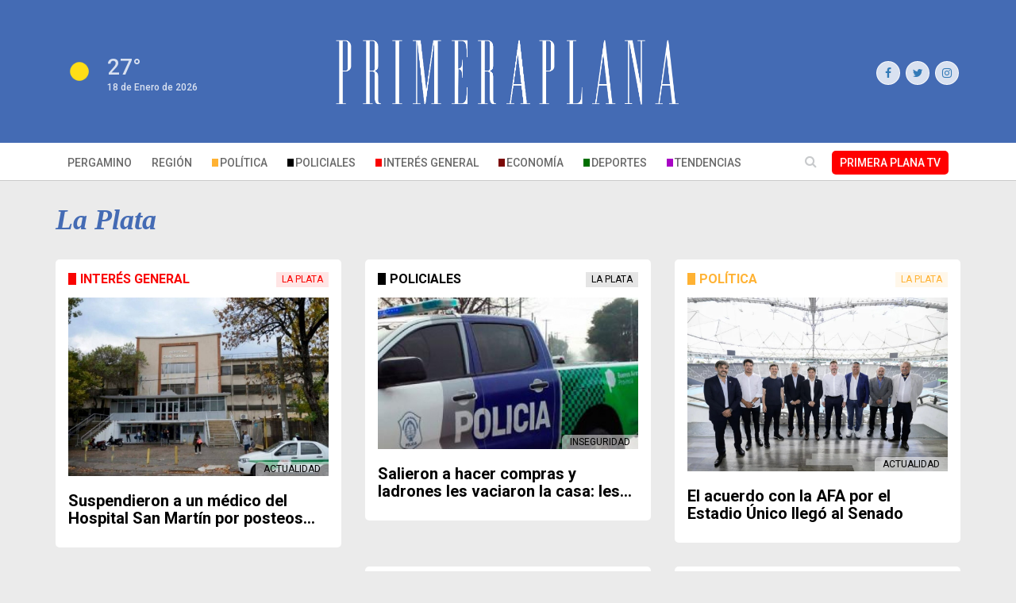

--- FILE ---
content_type: text/html; charset=utf-8
request_url: https://primeraplana.com.ar/search?subloc=361
body_size: 5800
content:


<!DOCTYPE html>
<html lang="es">

<head>
	<meta charset="utf-8">
	<meta http-equiv="X-UA-Compatible" content="IE=edge">
	<meta name="viewport" content="width=device-width, initial-scale=1">
	<title>Search</title>
	
	<!-- Open Graph-->
<meta property="og:locale" content="es_AR" />
<meta property="og:type" content="website" />
<meta property="og:title" content="Search | PRIMERA PLANA" />
<meta property="og:description" content="Primera Plana no es un portal de noticias. Es un diario digital." />
<meta property="og:url" content="https%3a%2f%2fwww.primeraplana.com.ar%2fsearch%2f" />
<meta property="og:site_name" content="Primera Plana" />

    <meta property="og:image" content="/media/1019/primeraplana.png" />
    <meta property="og:image:type" content="image/jpg" />

<!--Twitter Card Data-->
<meta name="twitter:card" content="summary_large_image" />
	
	<script type="text/javascript" src="https://ads.vidoomy.com/primeraplana_14781.js" async></script>

	<!-- CSS -->
	<link rel="stylesheet" href="/css/bootstrap.min.css">
	<link rel="stylesheet" href="/css/font-awesome.min.css">
	<link rel="stylesheet" href="/css/magnific-popup.css">
	<link rel="stylesheet" href="/css/animate.css">
	<link rel="stylesheet" href="/css/slick.css">
	<link rel="stylesheet" href="/css/jplayer.css">
	<link rel="stylesheet" href="/css/main.css">
	<link rel="stylesheet" href="/css/responsive.css">

	<link rel="stylesheet" href="/css/primeraplana.css">

	<!-- fonts -->
	<link href="https://fonts.googleapis.com/css?family=Raleway:100,300,400,500,600,700,800%7CRoboto:100,300,400,500,700,900%7CSignika+Negative:300,400,600,700"
	 rel="stylesheet">


	<!-- icons -->
	<link rel="icon" href="/static/favicon.png">
	<link rel="apple-touch-icon" sizes="144x144" href="images/ico/apple-touch-icon-144-precomposed.png">
	<link rel="apple-touch-icon" sizes="114x114" href="images/ico/apple-touch-icon-114-precomposed.png">
	<link rel="apple-touch-icon" sizes="72x72" href="images/ico/apple-touch-icon-72-precomposed.png">
	<link rel="apple-touch-icon" sizes="57x57" href="images/ico/apple-touch-icon-57-precomposed.png">
	<!-- icons -->

	<!-- HTML5 shim and Respond.js for IE8 support of HTML5 elements and media queries -->
	<!-- WARNING: Respond.js doesn't work if you view the page via file:// -->
	<!--[if lt IE 9]>
		  <script src="https://oss.maxcdn.com/html5shiv/3.7.2/html5shiv.min.js"></script>
		  <script src="https://oss.maxcdn.com/respond/1.4.2/respond.min.js"></script>
		<![endif]-->
	<!-- Template Developed Por ThemeRegion -->
	
		   
	<!-- Ad modal-->
	    <div class="modal fade" id="mainAdModal" tabindex="-1" role="dialog" aria-hidden="true">
      <div class="modal-dialog" role="document">
       <div class="modal-content">
           <button type="button" class="close" style="right: 1.5rem; top: 1rem; font-size: 40px; position: absolute; opacity: 0.8" data-dismiss="modal" aria-label="Close">
                <i class="fa fa-times-circle"></i>
            </button>
             <a href="https://www.gba.gob.ar/transporte" target="away">
               <img style="width: 100%; margin-top: 3rem;" src="/media/53697/cinturon.png" alt="Transporte">
            </a>
        </div>
      </div>
    </div>
       
  
</head>

<body class="homepage-2">
    <div id="fb-root"></div>
    
	<div class="main-wrapper">
		<header class="main-header">
			<div style="background: white">
	<div class="container">
	</div>
</div>

<div class="container-brand">
	<div class="container">
		
		<div class="tr-topbar clearfix margin-bottom-0">
			<div class="row">
				<div class="col-xs-6 col-md-3 visible-lg-inline-block visible-md-inline-block">
					<div class="tr-weather tr-widget">
						<div class="weather-bottom">
							<ul>
								<li>
									<div class="weather-icon">
										<img class="img-responsive" style="width:50px" src="http://openweathermap.org/themes/openweathermap/assets/vendor/owm/img/widgets/01d.png" alt="cielo claro">
									</div>
									<div class="weather-info">
										<span>27&#176;</span>
                                        <span class="date">18 de Enero de 2026</span>
									</div>
								</li>
							</ul>
						</div>
						<!-- /.weather-bottom -->
					</div>
					<!-- /.weather-widget -->
				</div>
				<div class="col-xs-6 col-md-3 col-md-push-6 visible-lg-inline-block visible-md-inline-block">
					<div class="social-media-toolbar">
						<ul>
							<li>
								<a href="https://www.facebook.com/planaprimera/" target="away" aria-label="Compartir en Facebook">
									<i class="fa fa-facebook" aria-hidden="true"></i>
								</a>
							</li>
							<li>
								<a href="https://twitter.com/PlanaPrimera" target="away" aria-label="Compartir en Twitter">
									<i class="fa fa-twitter" aria-hidden="true"></i>
								</a>
							</li>
							<li>
								<a href="https://www.instagram.com/planaprimera/" target="away" aria-label="Enviar por Whatsapp">
									<i class="fa fa-instagram" aria-hidden="true"></i>
								</a>
							</li>
						</ul>
					</div>
				</div>
				<div class="col-xs-12 col-md-6 col-md-pull-3 text-center">
					<a class="navbar-brand" href="/">
						<img class="img-responsive logo" src="/media/1019/primeraplana.png" alt="Logo Primera Plana">
						<!-- <img class="img-responsive logo" src="/media/1067/logo-azul.png" alt="Logo Primera Plana"> -->
					</a>
				</div>
			</div>
		</div>
	</div>
</div>

<div class="container-navbar">
	<div class="container">
			<div class="tr-menu menu-responsive">
				<nav class="navbar navbar-default">
					<div class="navbar-header">
						<button type="button" class="navbar-toggle collapsed" data-toggle="collapse" data-target="#navbar-collapse">
							<span class="sr-only">Toggle navigation</span>
							<span class="icon-bar"></span>
							<span class="icon-bar"></span>
							<span class="icon-bar"></span>
						</button>
					</div>
					<!-- /navbar-header -->
		
					<div class="collapse navbar-collapse" id="navbar-collapse">
						<ul class="nav navbar-nav">
							
 
<li class="menu- dropdown">
        <a href="/pergamino/">
Pergamino        </a>
        
</li>
<li class="menu- dropdown">
        <a href="/region/">
Regi&#243;n        </a>
        
</li>
<li class="menu-politica dropdown">
        <a href="/politica/">
            <div class="item-before">
                Pol&#237;tica
            </div>
        </a>
        
</li>
<li class="menu-policiales dropdown">
        <a href="/policiales/">
            <div class="item-before">
                Policiales
            </div>
        </a>
        
</li>
<li class="menu-general dropdown">
        <a href="/interes-general/">
            <div class="item-before">
                Inter&#233;s General
            </div>
        </a>
        
	        <ul class="sub-menu">
        			<li>
        				<a href="/search?tag=26">Sociedad</a>
        			</li>
        			<li>
        				<a href="/search?tag=27">Educaci&#243;n</a>
        			</li>
        			<li>
        				<a href="/search?tag=28">Salud</a>
        			</li>
        			<li>
        				<a href="/search?tag=29">G&#233;nero</a>
        			</li>
        			<li>
        				<a href="/search?tag=30">Cultura</a>
        			</li>
        	</ul>
</li>
<li class="menu-economia dropdown">
        <a href="/economia/">
            <div class="item-before">
                Econom&#237;a
            </div>
        </a>
        
</li>
<li class="menu-deportes dropdown">
        <a href="/deportes/">
            <div class="item-before">
                Deportes
            </div>
        </a>
        
	        <ul class="sub-menu">
        			<li>
        				<a href="/search?tag=35">Douglas</a>
        			</li>
        			<li>
        				<a href="/search?tag=34">Futbol local</a>
        			</li>
        			<li>
        				<a href="/search?tag=33">Rusia 2018</a>
        			</li>
        			<li>
        				<a href="/search?tag=36">Basquet</a>
        			</li>
        			<li>
        				<a href="/search?tag=37">Automovilismo</a>
        			</li>
        			<li>
        				<a href="/search?tag=38">Boxeo</a>
        			</li>
        	</ul>
</li>
<li class="menu-tendencias dropdown">
        <a href="/tendencias/">
            <div class="item-before">
                Tendencias
            </div>
        </a>
        
	        <ul class="sub-menu">
        			<li>
        				<a href="/search?tag=41">Sexualidad</a>
        			</li>
        			<li>
        				<a href="/search?tag=42">Tecnolog&#237;a</a>
        			</li>
        			<li>
        				<a href="/search?tag=43">Dise&#241;o</a>
        			</li>
        			<li>
        				<a href="/search?tag=45">Espect&#225;culos</a>
        			</li>
        			<li>
        				<a href="/search?tag=47">Viral</a>
        			</li>
        			<li>
        				<a href="/search?tag=48">Viajes</a>
        			</li>
        	</ul>
</li>

						</ul>
						<ul class="nav navbar-nav navbar-right">
							<li style="margin-right: 5px;">
								<div class="searchNlogin">
									<ul>
										<li class="search-icon">
											<i class="fa fa-search"></i>
										</li>
									</ul>
									<div class="search">
										<form action="/search?term=">
											<input type="text" name="term" class="search-form" autocomplete="off" aria-label="Buscar" placeholder="Buscar...">
										</form>
									</div>
								</div>
							</li>
							<li>
								<a href="/tv" class="btn-tv">PRIMERA PLANA TV</a>
							</li>
						</ul>
					</div>
				</nav>
				<!-- navbar -->
			</div>
			<!-- /tr-menu -->
	</div>
</div>
		</header>

		<div class="container">
			

<h6 class="search-title"><strong>La Plata</strong></h6>

<div class="row">
		<div class="col-sm-4">
			

<div class="tr-section section-general ">
    	<div class="section-title title-before">
    		<h1>
    			<a href="/interes-general">Inter&#233;s General</a>
    			<a href="/search?subloc=361" class="section-title-location">La Plata</a>
    		</h1>
    	</div>
	<div class="tr-post">
		<div class="entry-header">
			<div class="entry-thumbnail">
				<a href="/suspendieron-a-un-medico-del-hospital-san-martin-por-posteos-antisemitas/">
				    <img class="img-responsive" src="/media/55276/la-plata-hospital.jpg" alt="la-plata-hospitaljpg">
				</a>
			</div>
				<a href="/search?tag=273" class="first-tag">Actualidad</a>
		</div>
		<div class="post-content">
			
			
            <h2 class="entry-title title-2-lines" style="-moz-user-select: none; -webkit-user-select: none; -ms-user-select:none; user-select:none;-o-user-select:none;" unselectable="on" onselectstart="return false;" onmousedown="return false;">
			    <a href="/suspendieron-a-un-medico-del-hospital-san-martin-por-posteos-antisemitas/">Suspendieron a un m&#233;dico del Hospital San Mart&#237;n por posteos antisemitas</a>
			</h2>
		    
		</div>
		<!-- /.post-content -->
	</div>
	<!-- /.tr-post -->
</div>
		</div>
		<div class="col-sm-4">
			

<div class="tr-section section-policiales ">
    	<div class="section-title title-before">
    		<h1>
    			<a href="/policiales">Policiales</a>
    			<a href="/search?subloc=361" class="section-title-location">La Plata</a>
    		</h1>
    	</div>
	<div class="tr-post">
		<div class="entry-header">
			<div class="entry-thumbnail">
				<a href="/salieron-a-hacer-compras-y-ladrones-les-vaciaron-la-casa-les-robaron-hasta-la-valija-preparada-para-las-vacaciones/">
				    <img class="img-responsive" src="/media/53678/patrullero.jpg" alt="patrullerojpg-1">
				</a>
			</div>
				<a href="/search?tag=213" class="first-tag">Inseguridad</a>
		</div>
		<div class="post-content">
			
			
            <h2 class="entry-title title-2-lines" style="-moz-user-select: none; -webkit-user-select: none; -ms-user-select:none; user-select:none;-o-user-select:none;" unselectable="on" onselectstart="return false;" onmousedown="return false;">
			    <a href="/salieron-a-hacer-compras-y-ladrones-les-vaciaron-la-casa-les-robaron-hasta-la-valija-preparada-para-las-vacaciones/">Salieron a hacer compras y ladrones les vaciaron la casa: les robaron hasta la valija preparada para las vacaciones</a>
			</h2>
		    
		</div>
		<!-- /.post-content -->
	</div>
	<!-- /.tr-post -->
</div>
		</div>
		<div class="col-sm-4">
			

<div class="tr-section section-politica ">
    	<div class="section-title title-before">
    		<h1>
    			<a href="/politica">Pol&#237;tica</a>
    			<a href="/search?subloc=361" class="section-title-location">La Plata</a>
    		</h1>
    	</div>
	<div class="tr-post">
		<div class="entry-header">
			<div class="entry-thumbnail">
				<a href="/el-acuerdo-con-la-afa-por-el-estadio-unico-llego-al-senado/">
				    <img class="img-responsive" src="/media/55014/afa-estadio.jpg" alt="afa-estadiojpg">
				</a>
			</div>
				<a href="/search?tag=273" class="first-tag">Actualidad</a>
		</div>
		<div class="post-content">
			
			
            <h2 class="entry-title title-2-lines" style="-moz-user-select: none; -webkit-user-select: none; -ms-user-select:none; user-select:none;-o-user-select:none;" unselectable="on" onselectstart="return false;" onmousedown="return false;">
			    <a href="/el-acuerdo-con-la-afa-por-el-estadio-unico-llego-al-senado/">El acuerdo con la AFA por el Estadio &#218;nico lleg&#243; al Senado</a>
			</h2>
		    
		</div>
		<!-- /.post-content -->
	</div>
	<!-- /.tr-post -->
</div>
		</div>
		<div class="col-sm-4">
			

<div class="tr-section section-general ">
    	<div class="section-title title-before">
    		<h1>
    			<a href="/interes-general">Inter&#233;s General</a>
    			<a href="/search?subloc=361" class="section-title-location">La Plata</a>
    		</h1>
    	</div>
	<div class="tr-post">
		<div class="entry-header">
			<div class="entry-thumbnail">
				<a href="/alerta-naranja-por-cianobacterias-en-la-republica-de-los-ninos/">
				    <img class="img-responsive" src="/media/54550/ciudad-de-los-ninos.jpg" alt="ciudad-de-los-ninosjpg">
				</a>
			</div>
				<a href="/search?tag=26" class="first-tag">Sociedad</a>
		</div>
		<div class="post-content">
			
			
            <h2 class="entry-title title-2-lines" style="-moz-user-select: none; -webkit-user-select: none; -ms-user-select:none; user-select:none;-o-user-select:none;" unselectable="on" onselectstart="return false;" onmousedown="return false;">
			    <a href="/alerta-naranja-por-cianobacterias-en-la-republica-de-los-ninos/">Alerta naranja por cianobacterias en la Rep&#250;blica de los Ni&#241;os</a>
			</h2>
		    
		</div>
		<!-- /.post-content -->
	</div>
	<!-- /.tr-post -->
</div>
		</div>
		<div class="col-sm-4">
			

<div class="tr-section section-general ">
    	<div class="section-title title-before">
    		<h1>
    			<a href="/interes-general">Inter&#233;s General</a>
    			<a href="/search?subloc=361" class="section-title-location">La Plata</a>
    		</h1>
    	</div>
	<div class="tr-post">
		<div class="entry-header">
			<div class="entry-thumbnail">
				<a href="/el-voto-es-sagrado-una-mujer-de-103-anos-fue-a-las-urnas/">
				    <img class="img-responsive" src="/media/53969/amelia-andreoni.jpg" alt="amelia-andreonijpg">
				</a>
			</div>
				<a href="/search?tag=26" class="first-tag">Sociedad</a>
		</div>
		<div class="post-content">
			
			
            <h2 class="entry-title title-2-lines" style="-moz-user-select: none; -webkit-user-select: none; -ms-user-select:none; user-select:none;-o-user-select:none;" unselectable="on" onselectstart="return false;" onmousedown="return false;">
			    <a href="/el-voto-es-sagrado-una-mujer-de-103-anos-fue-a-las-urnas/">&quot;El voto es sagrado&quot;: una mujer de 103 a&#241;os fue a las urnas</a>
			</h2>
		    
		</div>
		<!-- /.post-content -->
	</div>
	<!-- /.tr-post -->
</div>
		</div>
		<div class="col-sm-4">
			

<div class="tr-section section-policiales ">
    	<div class="section-title title-before">
    		<h1>
    			<a href="/policiales">Policiales</a>
    			<a href="/search?subloc=361" class="section-title-location">La Plata</a>
    		</h1>
    	</div>
	<div class="tr-post">
		<div class="entry-header">
			<div class="entry-thumbnail">
				<a href="/todavia-huele-a-justicia-el-baul-de-un-falcon-verde-imputaron-por-apologia-del-delito-a-un-exmilitar/">
				    <img class="img-responsive" src="/media/53497/falcon-verde.jpg" alt="falcon-verdejpg">
				</a>
			</div>
				<a href="/search?tag=248" class="first-tag">Judiciales</a>
		</div>
		<div class="post-content">
			
			
            <h2 class="entry-title title-2-lines" style="-moz-user-select: none; -webkit-user-select: none; -ms-user-select:none; user-select:none;-o-user-select:none;" unselectable="on" onselectstart="return false;" onmousedown="return false;">
			    <a href="/todavia-huele-a-justicia-el-baul-de-un-falcon-verde-imputaron-por-apologia-del-delito-a-un-exmilitar/">Imputaron por apolog&#237;a del delito a un exmilitar</a>
			</h2>
		    
		</div>
		<!-- /.post-content -->
	</div>
	<!-- /.tr-post -->
</div>
		</div>
		<div class="col-sm-4">
			

<div class="tr-section section-general ">
    	<div class="section-title title-before">
    		<h1>
    			<a href="/interes-general">Inter&#233;s General</a>
    			<a href="/search?subloc=361" class="section-title-location">La Plata</a>
    		</h1>
    	</div>
	<div class="tr-post">
		<div class="entry-header">
			<div class="entry-thumbnail">
				<a href="/condenan-a-un-rugbier-a-pagar-una-suma-millonarias-por-una-salvaje-golpiza/">
				    <img class="img-responsive" src="/media/52798/fallo-justicia.jpg" alt="fallo-justiciajpg">
				</a>
			</div>
				<a href="/search?tag=248" class="first-tag">Judiciales</a>
		</div>
		<div class="post-content">
			
			
            <h2 class="entry-title title-2-lines" style="-moz-user-select: none; -webkit-user-select: none; -ms-user-select:none; user-select:none;-o-user-select:none;" unselectable="on" onselectstart="return false;" onmousedown="return false;">
			    <a href="/condenan-a-un-rugbier-a-pagar-una-suma-millonarias-por-una-salvaje-golpiza/">Condenan a un rugbier a pagar una suma millonarias por una salvaje golpiza</a>
			</h2>
		    
		</div>
		<!-- /.post-content -->
	</div>
	<!-- /.tr-post -->
</div>
		</div>
		<div class="col-sm-4">
			

<div class="tr-section section-economia ">
    	<div class="section-title title-before">
    		<h1>
    			<a href="/economia">Econom&#237;a</a>
    			<a href="/search?subloc=361" class="section-title-location">La Plata</a>
    		</h1>
    	</div>
	<div class="tr-post">
		<div class="entry-header">
			<div class="entry-thumbnail">
				<a href="/el-cordon-frutihorticola-en-alerta-total-por-la-importacion-de-frutas-y-verduras/">
				    <img class="img-responsive" src="/media/52709/la-plata-frutihorticola.jpg" alt="la-plata-frutihorticolajpg">
				</a>
			</div>
				<a href="/search?tag=207" class="first-tag">Agro</a>
		</div>
		<div class="post-content">
			
			
            <h2 class="entry-title title-2-lines" style="-moz-user-select: none; -webkit-user-select: none; -ms-user-select:none; user-select:none;-o-user-select:none;" unselectable="on" onselectstart="return false;" onmousedown="return false;">
			    <a href="/el-cordon-frutihorticola-en-alerta-total-por-la-importacion-de-frutas-y-verduras/">El cord&#243;n frutihort&#237;cola en alerta total por la importaci&#243;n de frutas y verduras</a>
			</h2>
		    
		</div>
		<!-- /.post-content -->
	</div>
	<!-- /.tr-post -->
</div>
		</div>
		<div class="col-sm-4">
			

<div class="tr-section section-policiales ">
    	<div class="section-title title-before">
    		<h1>
    			<a href="/policiales">Policiales</a>
    			<a href="/search?subloc=361" class="section-title-location">La Plata</a>
    		</h1>
    	</div>
	<div class="tr-post">
		<div class="entry-header">
			<div class="entry-thumbnail">
				<a href="/hallan-a-nene-de-2-anos-muerto-con-signos-de-mordedura-de-perros/">
				    <img class="img-responsive" src="/media/52339/la-plata-same.jpg" alt="la-plata-samejpg">
				</a>
			</div>
				<a href="/search?tag=273" class="first-tag">Actualidad</a>
		</div>
		<div class="post-content">
			
			
            <h2 class="entry-title title-2-lines" style="-moz-user-select: none; -webkit-user-select: none; -ms-user-select:none; user-select:none;-o-user-select:none;" unselectable="on" onselectstart="return false;" onmousedown="return false;">
			    <a href="/hallan-a-nene-de-2-anos-muerto-con-signos-de-mordedura-de-perros/">Hallan a nene de 2 a&#241;os muerto, con signos de mordedura de perros</a>
			</h2>
		    
		</div>
		<!-- /.post-content -->
	</div>
	<!-- /.tr-post -->
</div>
		</div>
		<div class="col-sm-4">
			

<div class="tr-section section-policiales ">
    	<div class="section-title title-before">
    		<h1>
    			<a href="/policiales">Policiales</a>
    			<a href="/search?subloc=361" class="section-title-location">La Plata</a>
    		</h1>
    	</div>
	<div class="tr-post">
		<div class="entry-header">
			<div class="entry-thumbnail">
				<a href="/el-deposito-que-se-quemo-habia-sido-clausurado-hace-menos-de-un-mes/">
				    <img class="img-responsive" src="/media/52283/la-plata-deposito.jpg" alt="la-plata-depositojpg">
				</a>
			</div>
				<a href="/search?tag=273" class="first-tag">Actualidad</a>
		</div>
		<div class="post-content">
			
			
            <h2 class="entry-title title-2-lines" style="-moz-user-select: none; -webkit-user-select: none; -ms-user-select:none; user-select:none;-o-user-select:none;" unselectable="on" onselectstart="return false;" onmousedown="return false;">
			    <a href="/el-deposito-que-se-quemo-habia-sido-clausurado-hace-menos-de-un-mes/">El dep&#243;sito que se quem&#243; hab&#237;a sido clausurado hace menos de un mes</a>
			</h2>
		    
		</div>
		<!-- /.post-content -->
	</div>
	<!-- /.tr-post -->
</div>
		</div>
		<div class="col-sm-4">
			

<div class="tr-section section-policiales ">
    	<div class="section-title title-before">
    		<h1>
    			<a href="/policiales">Policiales</a>
    			<a href="/search?subloc=361" class="section-title-location">La Plata</a>
    		</h1>
    	</div>
	<div class="tr-post">
		<div class="entry-header">
			<div class="entry-thumbnail">
				<a href="/conmocion-en-la-unlp-hallaron-muerto-atado-y-amordazado-a-un-trabajador-de-la-facultad-de-exactas/">
				    <img class="img-responsive" src="/media/51783/empleado-unlp.jpeg" alt="empleado-unlpjpeg">
				</a>
			</div>
				<a href="/search?tag=225" class="first-tag">Violencia</a>
		</div>
		<div class="post-content">
			
			
            <h2 class="entry-title title-2-lines" style="-moz-user-select: none; -webkit-user-select: none; -ms-user-select:none; user-select:none;-o-user-select:none;" unselectable="on" onselectstart="return false;" onmousedown="return false;">
			    <a href="/conmocion-en-la-unlp-hallaron-muerto-atado-y-amordazado-a-un-trabajador-de-la-facultad-de-exactas/">Hallaron muerto, atado y amordazado a un trabajador de la Facultad de Exactas</a>
			</h2>
		    
		</div>
		<!-- /.post-content -->
	</div>
	<!-- /.tr-post -->
</div>
		</div>
		<div class="col-sm-4">
			

<div class="tr-section section-general ">
    	<div class="section-title title-before">
    		<h1>
    			<a href="/interes-general">Inter&#233;s General</a>
    			<a href="/search?subloc=361" class="section-title-location">La Plata</a>
    		</h1>
    	</div>
	<div class="tr-post">
		<div class="entry-header">
			<div class="entry-thumbnail">
				<a href="/cuando-el-trapito-no-es-el-enemigo-se-recibio-de-abogada-y-lo-celebro-con-adri-que-me-estaciono-toda-la-carrera/">
				    <img class="img-responsive" src="/media/51405/la-plata-trapito.jpeg" alt="la-plata-trapitojpeg">
				</a>
			</div>
				<a href="/search?tag=26" class="first-tag">Sociedad</a>
		</div>
		<div class="post-content">
			
			
            <h2 class="entry-title title-2-lines" style="-moz-user-select: none; -webkit-user-select: none; -ms-user-select:none; user-select:none;-o-user-select:none;" unselectable="on" onselectstart="return false;" onmousedown="return false;">
			    <a href="/cuando-el-trapito-no-es-el-enemigo-se-recibio-de-abogada-y-lo-celebro-con-adri-que-me-estaciono-toda-la-carrera/">Se recibi&#243; de abogada y lo celebr&#243; con Adri &quot;que me estacion&#243; toda la carrera&quot;</a>
			</h2>
		    
		</div>
		<!-- /.post-content -->
	</div>
	<!-- /.tr-post -->
</div>
		</div>
</div>
		</div>
		<!-- /.container-fluid -->
	</div>

	
	<!-- main-wrapper -->

	<footer id="footer">
		<div class="footer-menu">
	<div class="container">
		<ul class="nav navbar-nav">
		    
 
<li class="menu-avisos funebres dropdown">
        <a href="https://www.celp.com.ar/index.php/avisos-funebres/">
            <div class="item-before">
                Avisos f&#250;nebres
            </div>
        </a>
        
</li>
<li class="menu-farmacias de turno dropdown">
        <a href="http://bit.ly/2N703XW">
            <div class="item-before">
                Farmacias de turno
            </div>
        </a>
        
</li>
<li class="menu-pronostico extendido dropdown">
        <a href="https://www.tutiempo.net/pergamino.html">
            <div class="item-before">
                Pron&#243;stico extendido
            </div>
        </a>
        
</li>

		</ul>
	</div>
</div>
<div class="footer-bottom text-center">
	<div class="container">
		<div class="footer-bottom-content">
			<div class="footer-logo">
				<a href="/">
				    <img class="img-responsive" src="/static/logo-big.png" alt="Logo Primera Plana">
				</a>
			</div>
			<p>
				<strong>Primera Plana no es un portal de noticias. Es un diario digital.</strong>
			</p>
			<address>
				<p>&copy; 2021
					<a href="#">Primera Plana</a>
					<br>18 de Enero de 2026 | Edición 3179
					<br>Email: <a href="#"><span class="__cf_email__" data-cfemail="deb7b0b8b19eaeacb7b3bbacbfaeb2bfb0bff0bdb1b3f0bfac">[email&#160;protected]</span></a> | Gacetillas:
					<a href="#"><span class="__cf_email__" data-cfemail="89eee8eaecfde0e5e5e8fac9f9fbe0e4ecfbe8f9e5e8e7e8a7eae6e4a7e8fb">[email&#160;protected]</span></a> | Anunciar:
					<a href="#"><span class="__cf_email__" data-cfemail="89eae6e4ecfbeae0e8e5c9f9fbe0e4ecfbe8f9fbe0e4ecfbe8f9e5e8e7e8a7eae6e4a7e8fb">[email&#160;protected]</span></a>
					<br>Propietario: Carlos Elizalde | Director: Carlos Elizalde | Domicilio: Merced 1169
					<br>Pergamino - Buenos Aires - Argentina
				</p>
			</address>
		</div>
		<!-- /.footer-bottom-content -->
	</div>
	<!-- /.container -->
</div>
<!-- /.footer-bottom -->
	</footer>
	<!-- /#footer -->

	<!-- JS -->
	<script data-cfasync="false" src="/cdn-cgi/scripts/5c5dd728/cloudflare-static/email-decode.min.js"></script><script src="/scripts/jquery.min.js"></script>
	<script src="/scripts/bootstrap.min.js"></script>
	<script src="/scripts/marquee.js"></script>
	<script src="/scripts/moment.min.js"></script>
	<script src="/scripts/theia-sticky-sidebar.js"></script>
	<script src="/scripts/jquery.jplayer.min.js"></script>
	<script src="/scripts/jplayer.playlist.min.js"></script>
	<script src="/scripts/slick.min.js"></script>
	<script src="/scripts/carouFredSel.js"></script>
	<script src="/scripts/jquery.magnific-popup.js"></script>
	<script src="/scripts/main.js"></script>
	<script src="/scripts/voice.js"></script>
	
	
	<!-- Global site tag (gtag.js) - Google Analytics -->
    <script async src="https://www.googletagmanager.com/gtag/js?id=UA-73138679-1"></script>
    <script>
      window.dataLayer = window.dataLayer || [];
      function gtag(){dataLayer.push(arguments);}
      gtag('js', new Date());
    
      gtag('config', 'UA-73138679-1');
    </script>
	
	<!-- Facebook -->
	<script>
        (function(d, s, id) {
          var js, fjs = d.getElementsByTagName(s)[0];
          if (d.getElementById(id)) return;
          js = d.createElement(s); js.id = id;
          js.src = 'https://connect.facebook.net/es_LA/sdk.js#xfbml=1&version=v2.12';
          fjs.parentNode.insertBefore(js, fjs);
        }(document, 'script', 'facebook-jssdk'));
    </script>
	
	<!-- Instagram -->
	<script async="" defer="defer" src="//platform.instagram.com/en_US/embeds.js"></script>
	
	<!-- Twitter -->
	<script id="twitter-wjs" type="text/javascript" async defer src="//platform.twitter.com/widgets.js"></script>
<script defer src="https://static.cloudflareinsights.com/beacon.min.js/vcd15cbe7772f49c399c6a5babf22c1241717689176015" integrity="sha512-ZpsOmlRQV6y907TI0dKBHq9Md29nnaEIPlkf84rnaERnq6zvWvPUqr2ft8M1aS28oN72PdrCzSjY4U6VaAw1EQ==" data-cf-beacon='{"version":"2024.11.0","token":"fa6d357770644e18868cfba4ddff94e1","r":1,"server_timing":{"name":{"cfCacheStatus":true,"cfEdge":true,"cfExtPri":true,"cfL4":true,"cfOrigin":true,"cfSpeedBrain":true},"location_startswith":null}}' crossorigin="anonymous"></script>
</body>

</html>

--- FILE ---
content_type: text/css
request_url: https://primeraplana.com.ar/css/main.css
body_size: 12777
content:
/*
	Template Name: Newshub
    Template URL: http://demo.themeregion.com/Newshub
	Author: Theme Region
	Author URI : http://www.themeregion.com/
    Version: 1.0
    Description: HTML5 Responsive Classifieds Template.
	Tag: HTML5, CSS3, jQuery, Responsive Template.
*/


/* Table of Contents
==================================================
# Global 
# Tr Memu 
# Topbar
# Home Slider
# Photo Gallery
# Tr Weather
# Local Events
# Tr Twitter
# Tr Details
# Tr Comment
# Contact Form
# Tr Audio Player
# Trending News
# Tr Post Tab
# Tr Stock Quotes
# Post Video List
# Tr About
# Tr Breaking News
# Tr Contact

==================================================

*/

/* ==========================================================================
 	Global
 ========================================================================== */

html,
body {
	font-family: 'Roboto', sans-serif;
	font-weight:400;
	overflow-x:hidden;
	-webkit-font-smoothing: antialiased;
	background-color: #f0f3f5;
}

h1, h2, h3, h4, h5, h6 {
	font-weight:700;
	font-family: 'Roboto', sans-serif;
}

.tr-menu ul,
.tr-topbar ul,
.tr-section ul,
.quotes-content ul,
#footer .widget ul,
.entry-meta ul,
.tr-live-score ul,
.tr-widget ul,
.tr-weather ul,
.tr-post ul,
.feed ul,
.small-post-list,
.tr-audio-player ul,
.tr-comment ul {
	margin:0;
	padding:0;
    list-style:none;
}

a {
	font-family: 'Roboto', sans-serif;
}

a, 
a:hover,
a:focus,
input:focus {
	text-decoration:none;
	outline: none;
}

a:hover {
	color: #ff0000;
}

a:active,
a:focus, button:focus, .btn:focus,
input:focus, textarea:focus, select:focus, 
.form-control, .form-control:focus {
    outline: none;
    text-decoration: none;
    box-shadow: none;
}

.tr-section {
	background-color: #fff;
	border-radius: 5px;
	padding: 15px;
	margin-bottom: 30px;
	overflow: hidden;
	position: relative;	
}

.tr-post {
	position: relative;
}

.tr-section.bg-transparent {
	background-color: transparent;
	margin-bottom: 0;
	padding: 0;
}

.bg-transparent .tr-post,
.photo-gallery,
.latest-result {
	background-color: #fff;
	border-radius: 5px;
	padding: 15px;
	margin-bottom: 30px;
	overflow: hidden;
	position: relative;	
}

.entry-header {
	position: relative;
	overflow: hidden;
}

.tr-post .entry-header img {
	width: 100%;
}

.entry-header:before {
	position: absolute;
    content: "";
    width: 100%;
    height: 100%;
    background: rgba(255, 255, 255, 0.2);
    top: 0;
    left: 0;
    opacity: 0;	
}

.tr-post:hover .entry-header:before,
.small-post-list li:hover .entry-header:before  {
    opacity: 1;
    z-index: 1;
    -webkit-animation: fadeOutDown .9s both;
    -moz-animation: fadeOutDown .9s both;
    -o-animation: fadeOutDown .9s both;
    animation: fadeOutDown .9s both;
}

.tr-post.post-header-absolute .entry-header:before,
.tr-watch-now .tr-post .entry-header:before,
.tr-watch-now .small-post-list .entry-header:before,
.video-post .tr-post .entry-header:before,
.tr-video-post .entry-header:before,
.detailspage .entry-header:before,
.tr-post.tr-video-post .entry-header:before {
	display: none;
}

.main-wrapper.tr-page-top {
	margin-top: 20px;
}

.section-title h1 {
	font-size: 16px;
	margin: 0 0 30px;
	text-transform: uppercase;
	position: relative;
	z-index: 1;
}

.section-title h1 span {
	background-color: #f0f3f5;
	padding-right: 15px;
}

.section-title h1 a {
	color: #000;
}

.section-title h1 a:hover {
	color: #ff0000;
}

.section-title h1 span:after {
	position: absolute;
	content: "";
	top: 50%;
	margin-top: -3px;
	right: 0;
	width: 100%;
	height: 3px;
	z-index: -1;
	background-color: #e6e7e8;
}

.widget-title span {
	font-size: 12px;
	text-transform: uppercase;
	margin: 0 0 15px;
	font-weight: 700;
	display: block;
}

.ad-before,
.tr-before,
.tr-after {
	position: relative;
}

.ad-before:after {
	position: absolute;
	content: "AD";
	right: 0;
    top: 2px;
    width: 25px;
    height: 20px;
    padding: 5px;
	font-size: 10px;
	color: #868686;
	background-color: #fff;
	font-weight: 500;
}

.tr-before:before{
	position: absolute;
	content: "";
	top: 0;
	left: 20px;
    border-left: 10px solid transparent;
    border-right: 10px solid transparent;
    border-top: 10px solid #fff;	
}

.tr-after:after {
    position: absolute;
    content: "";
    bottom: 0;
    left: 0;
    width: 25px;
    height: 1px;
    z-index: 1;
    background-color: #fb1d15;
}

.tr-ad {
	border-radius: 5px;
	overflow: hidden;
	margin-bottom: 30px;
}

.tr-ad img,
.entry-thumbnail img {
	width: 100%;
}

.tr-ad.ad-bottom {
	margin: 50px 0 0;
}

.tr-ad.ad-image img {
	width: inherit;
	display: inline-block;
}

.homepage-1 .section-title {
	overflow: hidden;
	margin-bottom: 30px;
	background-color: #fff;
	border-radius: 5px;
	padding: 8px 15px 5px;
}

.homepage-1 .section-title h1 {
	margin: 6px 0 0;
	float: left;
	font-size: 12px;
}

.homepage-1 .section-title .icon {
	float: left;
	font-size: 18px;
	margin-right: 10px;
}

.tr-home-slider .post-content .continue-reading a,
.continue-reading a  {
	font-size: 12px;
	color: #afb1b2;
	text-transform: uppercase;
}

.continue-reading i {
	font-size: 18px;
	margin-left: 10px;
	float: right;
	margin-top: 3px;
}

.feed li {
	float: left;
	color: #d4d6d7;
}

.feed li a,
.item .post-content .feed li a {
	color: #d4d6d7;
	padding: 5px;
}

.item .post-content .feed li a:hover,
.feed li a:hover {
	color: inherit;
}

.read-more {
	margin-top: 25px;
	overflow: hidden;
}

.margin-bottom-0 {
	margin-bottom: 0 !important;
}

.tr-pixed-top {
	position: absolute;
	top: 30px;
	width: 100%;
	z-index: 9999;
}

.tr-padding-0 .col-sm-6,
.tr-padding-0 .col-sm-5,
.tr-padding-0 .col-md-6,
.tr-padding-0 .col-sm-5,
.tr-padding-0 .col-sm-7,
.tr-padding-0 .col-sm-12,
.tr-padding-0 .tr-ad,
.tr-padding-0 .row {
	padding: 0;
	border-radius: 0;
	margin: 0;
}

.catagory-list {
	padding: 10px 0;
}

.catagory-list .title {
	font-size: 12px;
	color: #010101;
	font-weight: 700;
	text-transform: uppercase;
}

.catagory-list ul li {
	line-height: 40px;
}

.catagory-list ul li a {
	font-size: 14px;
	color: #696969;
	font-weight: 500;
	text-transform: uppercase;
}

.catagory-list ul li i {
	margin-right: 30px;
	color: #010101;
}

.catagory-list ul li a:hover i,
.catagory-list ul li a:hover {
	color: #ff0000;
}

.catagory-list .player {
	width: 25px;
	height: 25px;
	border-radius: 100%;
	overflow: hidden;
	display: block;
	float: left;
	margin-top: 10px;
	margin-right: 30px;
}

.tr-breadcrumb {
	overflow: hidden;
	margin-bottom: 30px;
	background-color: #fff;
	padding: 25px 30px;
	border-radius: 5px;
}

.tr-breadcrumb .title h1 {
	font-size: 36px;
	color: #e81a1b;
	margin: 0;
}

.tr-breadcrumb .breadcrumb {
	margin-bottom: 0;
	background-color: transparent;
}

.tr-breadcrumb .breadcrumb li,
.tr-breadcrumb .breadcrumb li a {
	color: #afb1b2;
	font-size: 14px;
}

.tr-breadcrumb .breadcrumb li a:hover {
	color: #ff0000;
}

.post-padding {
	padding: 30px 20px 25px;
}

.margin-bottom-30 {
	margin-bottom: 30px;
}

.tr-box-shadow {
	padding: 0;
	-webkit-box-shadow:  0px 0px 3px 3px rgba(0, 0, 0, 0.100);
	-moz-box-shadow:  0px 0px 3px 3px rgba(0, 0, 0, 0.100);
	-ms-box-shadow:  0px 0px 3px 3px rgba(0, 0, 0, 0.100);
	-o-box-shadow:  0px 0px 3px 3px rgba(0, 0, 0, 0.100);
	box-shadow:  0px 0px 3px 3px rgba(0, 0, 0, 0.100);	
}

.tr-box-shadow:hover {
	box-shadow: none;
}

.homepage-3 {
	background-color: #fff;
}


/* ==========================================================================
 	Tr Memu
 ========================================================================== */

.tr-menu.sidebar-menu .navbar-default {
	background-color: #fff;
	border-radius: 5px;
	padding: 25px 10px;
}

.homepage-1 .sidebar-menu .navbar-default {
	padding-top: 15px;
}

.tr-menu.sidebar-menu {
	padding: 0;
	margin-bottom: 30px;
}

.tr-menu .navbar-default {
	border: none;
	border-radius: 0;
	min-height: 0;
	margin-bottom: 0;
	background-color: transparent;
}

.tr-menu .navbar-nav>li>a {
	font-weight: 700;
	padding: 20px 0;
}

.tr-menu .navbar-nav>li {
	margin-right: 25px;
}

.tr-menu .navbar-nav>li:last-child {
	margin-right: 0;
}

.tr-sidebar {
	min-height: 20px;
}

.tr-menu .navbar-header {
	float: none;
}

.navbar-brand {
	margin: 2px 0 0;
	padding: 10px 15px;
	height: inherit;
}

.topbar-width-container .navbar-brand {
	padding: 10px 0;
}

.tr-menu .navbar-brand {
	margin-bottom: 10px;
	padding: 5px 15px;
}

.tr-menu.sidebar-menu .navbar-default li,
span.discover {
	text-transform: uppercase;
	font-size: 14px;
	color: #010101;
	font-weight: 700;
	float: none;
	margin-right: 0;
	display: block;
}

span.discover {
	margin-top: 10px;
}

.sidebar-menu .navbar-nav {
	float: none;
	margin: 0;
	padding-bottom: 15px;
}

.sidebar-menu .navbar-nav>li {
	margin: 30px 0;
	display: block;
}

.sidebar-menu .navbar-nav>li:last-child {
	margin-bottom: 0;
}

.sidebar-menu .navbar-nav>li>a {
	line-height: 0;
	padding: 5px 0;
	display: block;
}

.tr-menu .navbar-nav li a {
	font-size: 14px;
	display: block;
	font-weight: 500;
	color: #696969;	
	text-transform: uppercase;
}

.sidebar-menu .navbar-nav li a i {
	color: #010101;
	margin-right: 30px;
}

.tr-menu li.active>a,
.tr-menu li.active a i,
.tr-menu li a:hover,
.tr-menu .navbar-nav li a:focus,
.tr-menu li a:hover i,
.tr-menu .navbar-nav>li>a:hover,
.tr-menu .navbar-nav>li>a:focus,
.tr-menu .navbar-nav>li.active>a:focus,
.tr-menu .navbar-nav>li.active>a,
.tr-menu .navbar-nav>.active>a:hover,
.tr-menu .navbar-nav li a:focus i,
.tr-menu li.active .sub-menu li a:hover,
.tr-menu li.active .sub-menu li.active>a,
.navbar-default .navbar-nav>.open>a, 
.navbar-default .navbar-nav>.open>a:focus, 
.navbar-default .navbar-nav>.open>a:hover,
.tr-menu.menu-style-two .navbar-nav li a:hover,
.tr-menu.menu-style-two .navbar-nav li.active,
.tr-menu.menu-style-two .navbar-nav li.active>a,
.tr-menu.sidebar-menu ul.sub-menu li a:hover,
.tr-menu.sidebar-menu ul.sub-menu li.active>a {
	color: #ff0000;
	background-color: transparent;
}

/* Navbar Toggle */

.tr-menu .navbar-toggle {
	border-color: #ff0000;
}	

.tr-menu .navbar-toggle .icon-bar {
	background-color: #ff0000;
}

.tr-menu .navbar-toggle:focus, 
.tr-menu .navbar-toggle:hover {
	background-color: transparent;
}

.toggle-white.navbar-toggle {
	border-color: #fff;
}	

.toggle-white.navbar-toggle .icon-bar {
	background-color: #fff;
}

.toggle-white.navbar-toggle:focus, 
.toggle-white.navbar-toggle:hover {
	background-color: transparent;
}

.tr-menu .feed  {
	margin-right: 15px;
	padding: 20px 0;
}

.tr-menu .navbar-default .feed li a i {
	margin-right: 0;
}

.tr-menu .navbar-default .feed li a {
	transition: inherit;
	color: #696969;
}

ul.sub-menu,
ul.sub-menu .sub-menu-2 {
    position: absolute;
    top: 100%;
    left: 0;
    z-index: 1000;
    min-width: 180px;
    background-color: #fff;
    opacity: 0;
    -webkit-transform: rotateX(-75deg);
    -moz-transform: rotateX(-75deg);
    -ms-transform: rotateX(-75deg);
    -o-transform: rotateX(-75deg);
    transform: rotateX(-75deg);
    visibility: hidden;
    -webkit-transform-origin: 0% 0%;
    -moz-transform-origin: 0% 0%;
    -ms-transform-origin: 0% 0%;
    -o-transform-origin: 0% 0%;
    transform-origin: 0% 0%;
    transition: transform 0.3s, opacity 0.3s;
	-webkit-box-shadow: 0 6px 12px rgba(0,0,0,.175);
	-moz-box-shadow: 0 6px 12px rgba(0,0,0,.175);
	-ms-box-shadow: 0 6px 12px rgba(0,0,0,.175);
	-o-box-shadow: 0 6px 12px rgba(0,0,0,.175);
	box-shadow: 0 6px 12px rgba(0,0,0,.175);    
}

.dropdown:hover .sub-menu,
.topbar-right .user:hover .sub-menu,
ul.sub-menu li:hover .sub-menu-2 {
    opacity: 1;
    visibility: visible;
    display: block; 
    -webkit-transform: rotateX(0deg);
    -moz-transform: rotateX(0deg);
    -ms-transform: rotateX(0deg);
    -o-transform: rotateX(0deg);
    transform: rotateX(0deg);	
}

ul.sub-menu .sub-menu-2 {
    left: 100%;
    top: 0;  
}

.sub-menu i {
	margin-right: 10px;
}

.tr-menu .sub-menu li a,
.sub-menu li a {
	padding: 10px 20px;
    border-top: 1px solid #f0f3f5;
	display: block;
	color: #696969;
	font-size: 12px;
}

.sub-menu li a:hover,
.sub-menu li.active a,
.sub-menu li a:focus {
	background-color: #f6f8f9 !important;
}

.sub-menu li a:hover,
.topbar-right .user a:hover,
.search-icon:hover,
.sub-menu li a:focus,
.topbar-right a:hover {
	color:#ff0000;
}

.user .user-dropdown i {
	margin-left: 10px;
}

.tr-menu.sidebar-menu .sub-menu {
	min-width: 180px;
} 


/* Sidebar Menu Two */

.homepage-1 span.discover {
	font-size: 12px;
	position: relative;
	display: block;
	margin: 0 0 10px;
}

.homepage-1 span.discover:after {
	position: absolute;
	content: "";
	bottom: -10px;
	left: -50%;
	width: 200%;
	height: 1px;
	background-color: #f2f2f2;
}

.homepage-1 .sub-menu {
	border-top-color: #7a559f;
}

.homepage-1 .navbar-default li.active .sub-menu li a {
	color: #696969;
}

.tr-menu.sidebar-menu-two .navbar-default li.active a, 
.tr-menu.sidebar-menu-two .navbar-default li.active a i, 
.tr-menu.sidebar-menu-two .navbar-default li a:hover, 
.tr-menu.sidebar-menu-two .navbar-default li a:focus, 
.tr-menu.sidebar-menu-two .navbar-default li a:focus i, 
.tr-menu.sidebar-menu-two .navbar-default li a:hover i, 
.tr-menu.sidebar-menu-two .navbar-default li .sub-menu li a:hover, 
.tr-menu.sidebar-menu-two .navbar-default li.active .sub-menu li a:hover, 
.tr-menu.sidebar-menu-two .navbar-default li.active .sub-menu li a:focus, 
.tr-menu.sidebar-menu-two .navbar-default li.active .sub-menu li.active a,
.homepage-1 #footer a:hover, 
.homepage-1 .copyright a:hover {
	color: #7a559f;
}

.homepage-1 .section-title h1 a:hover,
.homepage-1 .entry-meta a:hover,
.homepage-1 .medium-post-list .tr-post .catagory a:hover,
.homepage-1 #photo-gallery h2 a:hover,
.homepage-1 .entry-title a:hover {
	color: #7a559f;
}


/* Menu Style Two */

.tr-menu.menu-style-two,
.tr-menu.menu-style-two ul.sub-menu .sub-menu-2, 
.tr-menu.menu-style-two ul.sub-menu {
	background-color: rgba(0, 0, 0, 0.2);
}

.tr-menu.menu-style-two .navbar-nav>li>a,
.tr-menu.menu-style-two ul.sub-menu li a,
.tr-menu.menu-style-two .feed li a {
	color: #fff;
}


/* Tr Topbar */

.tr-topbar {
	margin-bottom: 30px;
	border-radius: 5px;
	background-color: #fff;
	position: relative;
}

.tr-topbar .topbar-left {
	float: left;
	width: 58%;
	overflow: hidden;
}

.tr-topbar .topbar-right {
	text-align: right;
    border-left: 1px solid #f0f3f5;
    width: 42%;
    float: right;
}

.topbar-width-container .topbar-left,
.topbar-width-container .topbar-right {
	width: 50%;
}

.breaking-news {
	overflow: hidden;
	border-radius: 5px 0 0 5px;
}

.breaking-news span { 
	float: left;
	font-size: 14px;
	color: #afb1b2;
	z-index: 1;
	padding: 15px 20px;
	border-right: 1px solid #f0f3f5;
	background-color: #fff;
	font-weight: 500;
}

#ticker { 
	overflow: hidden;
	padding: 15px 0;
}

#ticker ul { 
	position:relative;
	width:10000px; 
}

#ticker li { 
	float: left;
	margin: 0 40px 0 0;
	position: relative;
}

#ticker li a {
	font-size: 12px;
	color: #000;
	font-weight: 500;
}

#ticker li a:hover {
	color: #ff0000;
}

#ticker li:before {
	position: absolute;
	content: "";
	top: 7px;
	left: -15px;
	width: 6px;
	height: 6px;
	background-color: #ff0000;
	border-radius: 100%;
}

.topbar-right .user,
.user-image,
.user-image img,
.user .user-dropdown {
	display: inline-block;
}

.topbar-right .user-image {
	margin-right: 10px;
}

.topbar-right .user {
	padding: 8px 15px;
	position: relative;
}

.user .dropdown {
	position: static;
	text-align: left;
}

.topbar-right .user a {
	color: #010101;
	font-weight: 700;
}

.tr-topbar .sub-menu  {
	min-width: 100%;
}

.topbar-right .sub-menu a {
	font-size: 14px;
	font-weight: 400;
}

.searchNlogin {
	float:right;
	position:relative;
}

.searchNlogin>ul>li {
	float: left;
	border-left:1px solid #f0f3f5;
	padding: 14px;
	font-size: 16px;
}

.searchNlogin li a,
.searchNlogin .sub-menu a {
	color: #c8cacc;
	display: block;
	text-transform: uppercase;
	font-weight: 300;
}

.language-dropdown i {
	margin-left: 5px;
}

.search-icon {
	cursor: pointer;
	color: #c8cacc;
	font-size: 16px;
	-webkit-transition: all 0.5s ease-in-out;
	-moz-transition: all 0.5s ease-in-out;
	-ms-transition: all 0.5s ease-in-out;
	-o-transition: all 0.5s ease-in-out;
	transition: all 0.5s ease-in-out;
}

.search {
	position: absolute;
	top: 0;
	z-index: 99;
	right: 193px;
	width: 0;
	opacity:0;
	-webkit-transition: all 0.5s ease-in-out;
	-moz-transition: all 0.5s ease-in-out;
	-ms-transition: all 0.5s ease-in-out;
	-o-transition: all 0.5s ease-in-out;
	transition: all 0.5s ease-in-out;
}

.expanded .search {
	opacity:1;
	width: 250px;
}

.search-form {
	padding-left: 0;
	height: 50px;
	font-size: 14px;
	outline: none;
	width: 100%;
	color: #000;
	border: 1px solid #fff;
	background-color:#f0f3f5;
	border-right: 0;
}

.expanded .search-form {
	padding-left: 15px;
}

.expanded .search-icon {
	background-color:#f2f3f5;
	border-left-color:#fff;
	color:#ff0000;
	position: relative;
}

.expanded .search-icon:before,
.expanded .search-icon:after {
	position: absolute;
	content: "";
	width: 100%;
	height: 1px;
	left: 0;
	background-color: #fff;
}

.expanded .search-icon:before {
	top: 0;
}

.expanded .search-icon:after {
	bottom: 0;
}


/* Topbar Two */

.topbar-bg-color-1,
.topbar-bg-color-1 .topbar-right {
	background-color: #7a559f;
	border-radius: 0;
}

.topbar-bg-color-1 .breaking-news span {
	background-color: #7a559f;
	border-right: 1px solid #62447f;
	color: #fff;
}

.topbar-bg-color-1 #ticker li a,
.topbar-bg-color-1 .topbar-right .user,
.topbar-bg-color-1 .topbar-right .user a,
.topbar-bg-color-1 .searchNlogin li a,
.topbar-bg-color-1 .search-icon {
	color: #fff;
}

.topbar-bg-color-1 #ticker li:before {
	background-color: #fff;
}

.topbar-bg-color-1 .searchNlogin li,
.topbar-bg-color-1 .topbar-right {
	border-left-color: #62447f;
}

.topbar-bg-color-1 .topbar-right {
	border-left-color: #62447f;
}

.topbar-bg-color-1 .topbar-left {
	border-right-color: #62447f;
}

.topbar-bg-color-1 .topbar-right .sub-menu {
	background-color: #7a559f;
}

.topbar-bg-color-1 .sub-menu li a:hover,
.topbar-bg-color-1 .searchNlogin.expanded .search-icon {
	color: #7a559f;
}

.topbar-bg-color-1 .searchNlogin li:hover {
	color: #fff;
}


/* Topbar Style Three */

.topbar-bg-color-2  {
	color: #fff;
	background-color: #303233;
}

.topbar-bg-color-2 a,
.topbar-bg-color-2 .user a,
.topbar-bg-color-2 .search-icon,
.topbar-bg-color-2 .searchNlogin li a,
.topbar-bg-color-2 #ticker li a,
.topbar-bg-color-2 .user-dropdown>a:hover,
.topbar-bg-color-2 .searchNlogin .search-icon:hover {
	color: #fff;
}

.topbar-bg-color-2 .breaking-news span {
	background-color: transparent;
	color: #fff;
}

.topbar-bg-color-2 .sub-menu {
	border-top-color: #fff;
	background-color: #303233;
}

.topbar-bg-color-2 .topbar-right,
.topbar-bg-color-2 .searchNlogin li {
	border-left-color: #444647;
}

.topbar-bg-color-2 .breaking-news span {
	border-right-color: #444647;
}

.topbar-bg-color-2 .searchNlogin.expanded .search-icon,
.topbar-bg-color-2 .sub-menu li a:hover  {
	color: #303233;
}


/* Topbar Style Four */

.topbar-two {
	text-align: center;
	background-color: #e81a1b;
	border-radius: 5px 5px 0 0;
}

.topbar-two>ul>li {
	display: inline-block;
}

.topbar-two .pull-left>ul {
	float: left;
	margin-top: 15px;
}

.topbar-two .navbar-brand {
	margin: 0;
	padding: 9px 15px;
}

.topbar-two .searchNlogin li {
	border-left-color: #ba1516;
}

.topbar-two .searchNlogin li a,
.topbar-two .search-icon,
.topbar-two .search-icon:hover,
.topbar-two .feed a {
	color: #fff;
}

.topbar-two .sub-menu {
	background-color: #e81a1b;
	border-color: #fff;
}

.topbar-two .expanded .search-icon,
.topbar-two .sub-menu li a:hover {
	color: #e81a1b;
}

/* Home Slider */

.tr-home-slider .carousel-indicators {
	position: absolute;
	left: auto;
	right: 0;
	width: 30%;
	height: 100%;
	color: #fff;
	top: 0;
	margin-left: 0;
	background-color: rgba(0, 0, 0, 0.6);
}

.tr-home-slider .carousel-indicators li {
	width: 100%;
	height: 25%;
	border: 0;
	border-radius: 0;
	border-bottom: 1px solid #4d4d4d;
	text-indent: 0;
	text-align: left;
	margin: 0;
	padding:25px;
	display: block;
}

.tr-home-slider .carousel-indicators li:last-child {
	border-bottom: 0;
}

.tr-home-slider .carousel-indicators li span {
	display: block;
	font-size: 16px;
	line-height: 22px;
	font-weight: 700;
}

.tr-home-slider .item {
	min-height:500px;
	background-repeat:no-repeat;
	background-size:cover;
	background-position: center;
}

.tr-home-slider .catagory,
.post-content .catagory {
	text-transform: uppercase;
	font-size: 10px;
}

.tr-home-slider .catagory a:hover,
.slider-style-three .catagory a:hover {
	color: #d4d0d0;
}

.tr-home-slider .carousel-indicators li .catagory {
	font-size: 10px;
}

.tr-home-slider .carousel-indicators li:hover,
.tr-home-slider .carousel-indicators li.active {
	background-color: rgba(232, 26, 27, 0.80);
}

.tr-home-slider .post-content {
	position: absolute;
	bottom: 0;
	left: 0;
	width: 70%;
	color: #fff;
	padding: 25px;
    background: -moz-linear-gradient(top,  rgba(0,0,0,0) 0%, rgba(0,0,0,0.07) 11%, rgba(0,0,0,0.19) 24%, rgba(0,0,0,0.69) 64%, rgba(0,0,0,0.85) 79%, rgba(0,0,0,0.97) 93%, rgba(0,0,0,1) 100%);
    background: -webkit-linear-gradient(top,  rgba(0,0,0,0) 0%,rgba(0,0,0,0.07) 11%,rgba(0,0,0,0.19) 24%,rgba(0,0,0,0.69) 64%,rgba(0,0,0,0.85) 79%,rgba(0,0,0,0.97) 93%,rgba(0,0,0,1) 100%); 
    background: linear-gradient(to bottom,  rgba(0,0,0,0) 0%,rgba(0,0,0,0.07) 11%,rgba(0,0,0,0.19) 24%,rgba(0,0,0,0.69) 64%,rgba(0,0,0,0.85) 79%,rgba(0,0,0,0.97) 93%,rgba(0,0,0,1) 100%);	
}

.carousel .post-content .catagory {
  animation-delay: 1s;
  -webkit-animation-delay:1s;
}

.carousel .post-content h2 {
  animation-delay: 0.75s;
  -webkit-animation-delay: 0.75s;
}

.carousel .post-content .entry-meta,
.carousel .item .post-content p {
  animation-delay: 1s;
  -webkit-animation-delay:1s;
}

.carousel .item .read-more {
  animation-delay: 1.5s;
  -webkit-animation-delay:1.5s;
}

.item .post-content a {
	color: #fff;
}

.post-content a:hover,
.item .entry-meta a:hover {
	color: #ff0000;
}

.entry-meta {
	overflow: hidden;
	margin-bottom: 10px;
}

.entry-meta,
.entry-meta a,
.item .entry-meta li,
.item .entry-meta a {
	font-size: 12px;
	color: #afb1b2;
	font-weight: 500;
}

.entry-meta li ul li a {
	padding: 5px;
}

.item .entry-meta {
	margin-bottom: 10px;
	color: #fff;
}

.item .entry-title {
	margin: 10px 0;
	font-size: 30px;
}

.entry-title {
	margin: 0 0 10px;
	font-size: 20px;
	color: #000;
}

.entry-title a {
	color: #000;
}

.entry-meta ul li {
	float: left;
}

.entry-meta>ul>li {
	margin-right: 30px;
	position: relative;
}

.entry-meta>ul>li:last-child {
	margin-right: 0;
}

.entry-meta>ul>li+li:before {
	position: absolute;
	content: "";
    top: 50%;
    left: -15px;
	width: 5px;
	height: 5px;
	margin-top: -3px;
	border-radius: 100%;
	background-color: #c8cacc;
}

.entry-meta li ul li:first-child {
	margin-right: 10px;
}

.entry-meta li ul li a:hover {
	color: inherit;
}

a:hover i.fa-facebook,
.navbar-default .feed li a:hover i.fa-facebook {
	color: #3b5998;
}

a:hover i.fa-twitter,
.navbar-default .feed li a:hover i.fa-twitter {
	color: #00aced;
}

a:hover i.fa-google-plus,
.navbar-default .feed li a:hover i.fa-google-plus {
	color: #CA3E27;
}

a:hover i.fa-rss,
.navbar-default .feed li a:hover i.fa-rss {
	color: #ee802f;
}

.medium-post .gallery-turner {
	width: 100%;
	right: 0;
	bottom: 57%;
}

.medium-post .gallery-turner a {
	color: #fff;
}

.medium-post .gallery-turner a:hover {
	color: #ff0000;
}

.medium-post .right-photo,
.medium-post .left-photo {
	position: absolute;
}

.medium-post .left-photo {
	left: -100%;
}

.medium-post .right-photo {
	right: -100%;
}

.medium-post:hover .left-photo {
	left: 5px;
}

.medium-post:hover .right-photo {
	right: 5px;
}

.tr-section .tr-post .post-content {
	font-size: 14px;
	color: #88898a;
	line-height: 24px;
	margin-top: 20px;
}



/* Slider Style Two */

.tr-home-slider.slider-style-two {
	background-color: #fff;
	margin-bottom: 30px;
	border-radius: 5px;
	overflow: hidden;
}

.item-image-content {
	width: 50%;
	float: left;
	padding: 15px;
}

.slider-style-two .item-image {
	height: 410px;
	border-radius: 3px;
	background-size: cover;
	background-repeat: no-repeat;
	background-position: center;
}

.slider-style-two .item {
	min-height: 430px;	
}

.slider-style-two .item .post-content {
	position: static;
	background: transparent;
	float: right;
	width: 50%;
	font-size: 14px;
	line-height: 24px;
	color: #88898a;
	padding: 35px 15px;
}

.slider-style-two .post-content,
.slider-style-two .carousel-indicators li span,
.slider-style-two .item .entry-title a,
.tr-home-slider.slider-style-two .catagory a {
	color: #000;
}

.tr-home-slider .catagory a {
	color: #fff;
}

.slider-style-two .item .post-content a:hover {
	color: #ff0000;
}

.slider-style-two .carousel-indicators {
	width: 24%;
	border-left: 1px solid #f0f3f5;
}

.slider-style-two .item-content {
	width: 76%;
}

.slider-style-two .carousel-indicators li {
	background-color: #fff;
	border-bottom-color: #f0f3f5;
	padding: 18px 25px;
}

.slider-style-two .carousel-indicators li:hover, 
.slider-style-two .carousel-indicators li.active {
	background-color: #f7f9fb;
}

.slider-style-two .entry-title {
	font-size: 36px;
	font-weight: 500;
	position: relative;
	margin-bottom: 50px;
	margin-top: 0;
}
 
.slider-style-two .entry-title:after {
	position: absolute;
	content: "";
	left: 0;
	bottom: -25px;
	width: 65px;
	height: 2px;
	background-color: #c8cacc;
} 

.slider-style-two .item .entry-meta li,
.slider-style-two .item .entry-meta a {
	color: #afb1b2;
}

.slider-style-two .item .entry-meta {
	margin-bottom: 15px;
}

.slider-style-two .read-more {
	margin-top: 55px;
}

.slider-style-two .feed li:first-child {
	margin-right: 10px;
}



/* Slider Style Three */

.slider-style-three .item,
.slider-style-three .container {
	min-height: 800px;
	background-size: cover;
	background-position: center;
}

.slider-style-three .container {
	position: relative;
}

.slider-overlay{
	position: absolute;
	left: 0;
	bottom: 0;
	width: 100%;
	height: 100%;
    background: -moz-linear-gradient(top, rgba(0,0,0,0) 0%, rgba(0,0,0,0.07) 11%, rgba(0,0,0,0.19) 24%, rgba(0,0,0,0.69) 64%, rgba(0,0,0,0.85) 79%, rgba(0,0,0,0.97) 93%, rgba(0,0,0,1) 100%);
    background: -webkit-linear-gradient(top, rgba(0,0,0,0) 0%,rgba(0,0,0,0.07) 11%,rgba(0,0,0,0.19) 24%,rgba(0,0,0,0.69) 64%,rgba(0,0,0,0.85) 79%,rgba(0,0,0,0.97) 93%,rgba(0,0,0,1) 100%);
    background: linear-gradient(to bottom, rgba(0,0,0,0) 0%,rgba(0,0,0,0.07) 11%,rgba(0,0,0,0.19) 24%,rgba(0,0,0,0.69) 64%,rgba(0,0,0,0.85) 79%,rgba(0,0,0,0.97) 93%,rgba(0,0,0,1) 100%);
}

.slider-style-three .post-content {
	position: absolute;
	bottom: 85px;
}

.slider-style-three .entry-meta li,
.slider-style-three .entry-meta a {
	color: #fff;
}

.slider-style-three .carousel-indicators li,
.slider-style-three .carousel-indicators .active {
	width: 12px;
	height: 12px;
	margin: 2px;
}

/* Slider style four */

.slider-style-four .item-content {
	min-height: 635px;
	position: relative;
	background-size: cover;
	background-repeat: no-repeat;
	background-position: center;
}

.slider-style-four .post-content {
	width: 100%;
}

.embed-responsive-item {
	width: 100%;
	height: 100%;
	border: 0;
}

.slider-style-four .catagory {
	width: 100%;
	display: block;
	font-size: 14px;
	padding-bottom: 15px;
	text-transform: capitalize;
	border-bottom: 1px solid #e8e9e9;
}

.slider-style-four .tr-after:after {
	bottom: -1px;
}

.slider-style-four .entry-meta>ul>li+li:before {
	display: none;
}

.slider-style-four .entry-meta li,
.slider-style-four .entry-meta li a,
.slider-style-four .entry-meta li a:hover {
	color: #fff;
}

.slider-style-four .entry-meta img {
	display: inline-block;
	margin-right: 10px;
	margin-top: -2px;
}

.slider-style-four .gallery-turner {
	right: 25px;
	bottom: 27%;
}

.slider-style-four .gallery-turner a {
	color: #88898a;
}

.slider-style-four .gallery-turner a:hover {
	color: #fff;
}

.slider-style-four .gallery-turner .left-photo {
	margin-right: 10px;
}


/* Business */

.sports-section,
.business-section {
	overflow: hidden;
}

.entry-thumbnail {
	z-index: -1;
}

.post-content .author {
	width: 55px;
	margin-top: -45px;
	margin-left: 15px;
	margin-bottom: 5px;
	position: relative;
	z-index: 1;
}

.post-content .author img {
	width: 50px;
	height: 50px;
	border: 5px solid #fff;
}

.tr-post:hover .post-content .author img {
	border-color: #f0f3f5;
}


/* Sports */

.latest-result-content {
	background-color: #f7fafc;
	font-weight: 500;
	padding: 40px;
}

.latest-result-content img,
.featured-result img {
	display: inline-block;
}

.latest-result-content .score {
	font-size: 36px;
	margin: 30px 0 5px;
	font-weight: 400;
}

.latest-result-content .over {
	font-size: 14px;
	margin-bottom: 20px;
	display: block;
}

.featured-result {
	background-image: url(../images/post/sports/featured-result-bg.jpg);
	background-size: cover;
	background-repeat:no-repeat;
	background-color:#2f5088;
	color:#fff;
	text-align:center;
	padding:63px 20px;
	font-weight: 500;
}

.football-result ul li+li:before {
	display: none;
}

.football-result .entry-meta li ul li:first-child {
	margin-right: 0;
}

.featured-result h2{
	margin-top:0;
	margin-bottom:20px;
	font-size:14px;
	text-transform:uppercase;
}

.featured-result .verses {
	font-size:24px;
	text-transform:uppercase;
	display:block;
	margin-bottom:15px;
}

.featured-result .match-result {
	font-size:24px;
	display: block;
	margin-top: 5px;
}

.league-result h2 {
	font-size: 12px;
	color: #010101;
	text-align: left;
	margin: 5px 0 10px;
	text-transform: uppercase;
}

.league-result>ul>li {
	border-bottom:1px solid #f2f3f5;
	padding:20px 15px;
	overflow: hidden;
	margin: 0 -15px;
}

.league-result li ul li {
	float: left;
	width: 33.3%;
} 

.league-result li ul li .pull-left {
	text-align: left;
} 

.league-result li ul li .pull-right {
	text-align: right;
} 

.league-result ul li:last-child {
	border-bottom: none;
}

.league-result img {
	display:inline-block;
	margin-top:-3px;
}

.league-result span {
	font-size:16px;
	text-transform:uppercase;
	margin-top:5px;
	font-family: 'Signika Negative', sans-serif;
}


/* Photo Gallery */

.gallery-indicators {
	position: static;
	width: 100%;
	margin-left: 0;
	left: 15px;
	text-align: left;
	margin-bottom: 0;
}

#photo-gallery img {
	width: 100%;
}

#photo-gallery h2 {
	margin: 20px 0;
	line-height: 24px;
}

.gallery-turner {
    position: absolute;
    right: 15px;
    bottom: 25px;
    font-size: 25px;
    z-index: 50;
}

.gallery-turner a {
	color: #cecece;
}

.gallery-indicators li,
.gallery-indicators li.active {
	width: 34px;
	height: 34px;
	border: none;
	margin: 2px;
	border-radius: 3px;
	overflow: hidden;
}

#photo-gallery h2 a {
	font-size: 18px;
	color: #000;
	font-weight: 500;
}

#photo-gallery a:hover {
	color: #ff0000;		
}

.gallery-indicators li img {
	filter: grayscale(1);
	-webkit-filter: grayscale(1);
	-moz-filter: grayscale(1);
	-o-filter: grayscale(1);
	-ms-filter: grayscale(1);	
}

.gallery-indicators li:hover img,
.gallery-indicators li.active img {
	filter: grayscale(0);
	-webkit-filter: grayscale(0);
	-moz-filter: grayscale(0);
	-o-filter: grayscale(0);
	-ms-filter: grayscale(0);
}


/* Photo Gallery Two */

.photo-gallery-two .gallery-indicators li, 
.photo-gallery-two .gallery-indicators li.active {
	width: 40px;
	height: 40px;
}

.photo-gallery-two .gallery-indicators {
	text-align: center;
}

.photo-gallery-two .gallery-turner {
	width: 100%;
	left: 0;
}

.photo-gallery-two .left-photo,
.photo-gallery-two .right-photo {
	position: absolute;
	bottom: 0;
}

.photo-gallery-two .left-photo {
	left: 15px;
}

.photo-gallery-two .right-photo {
	right: 15px;
}

.photo-gallery-two #photo-gallery a:hover {
	color: #7a559f;
}

/* Post List */

.medium-post-list li {
	margin-bottom: 25px;
}

.medium-post-list .entry-thumbnail {
	border-radius: 3px;
	overflow: hidden;
}

.medium-post-list .entry-thumbnail img {
	width: 100%;
}

.medium-post-list .tr-post .catagory a,
.medium-post-list .catagory span {
	text-transform: uppercase;
	font-size: 12px;
	color: #babcc2;
	display: block;
	margin-top: 10px;
}

.medium-post-list .tr-post .catagory a:hover {
	color: #ff0000;
}

.medium-post-list .entry-title {
	font-size: 16px;
	font-weight: 500;	
}

.medium-post-list .tr-post .post-content {
	margin-top: 0;
}


/* Tr Weather */

.tr-weather {
	background-color: #fff;
	border-radius: 5px;
	overflow: hidden;
	margin-bottom: 30px;
}

.weather-top {
	color: #fff;
	padding: 20px;
	overflow: hidden;
	background-color: #00a4ed;
	font-weight: 500;
}

.weather-temp {
	display: block;
	font-size: 48px;
	line-height: 45px;
	margin-bottom: 10px;
	font-weight: 100;
}

.weather-temp sup {
	font-size: 24px;
	margin-left: -20px;
}

.weather-temp sup span {
	font-weight: 700;
}

.weather-type {
	font-size: 15px;
	font-weight: 300;
	display: block;
}

.weather-region {
	margin-right: 10px;
}

.weather-top ul {
	margin-top: 20px;
}

.weather-top ul li {
	float: left;
	background-position: left center;
	background-repeat: no-repeat;
	margin-right: 18px;
}

.weather-top ul li:last-child {
	margin-right: 0;
}

.weather-top ul li img {
	display: inline-block;
	margin-right: 10px;
}

.weather-bottom li {
	width: 50%;
	float: left;
	padding: 30px 20px 25px;
	font-weight: 500;
}

.homepage-1 .weather-bottom li {
	padding: 30px 10px 25px;
}

.weather-bottom li+li {
	border-left: 1px solid #f2f3f5;
}

.weather-icon {
	float: left;
	margin-right: 10px;
}

.weather-info {
	display: inline-block;
	font-size: 28px;
	color: #aaa;
}

.weather-info .date {
	display: block;
	font-size: 12px;
	line-height: 10px;
}


/* Style Two */

.tr-weather.style-two .weather-top {
	color: #000;
	background-color: #fff;
	border-bottom: 1px solid #f2f3f5;
}

.tr-weather.style-two .weather-top ul li {
	float: none;
	display: inline-block;
}

.tr-weather.style-two .weather-image img {
	display: inline-block;
	margin-bottom: 5px;
}

.tr-weather.style-two .weather-image span {
	display: block;
	margin-top: 5px;
	font-size: 12px;
	color: #b4b4b4;
	font-weight: 700;
	text-transform: uppercase;
}

.tr-weather.style-two .weather-temp {
	font-size: 60px;
	color: #525b6e;
	margin-top: 15px;
	font-family: 'Raleway', sans-serif;
}

.tr-weather.style-two .weather-temp span {
	color: #f26522;
}

.tr-weather.style-two .weather-time {
	display: block;
	text-transform: uppercase;
	font-family: 'Raleway', sans-serif;
}

.match-category {
	color: #999;
	font-size: 14px;
}

.match-category span {
	display: block;
}

.category-logo {
	margin-bottom: 35px;
}


/* Meta Tab */

.meta-widget {
	border-radius: 5px;
	overflow: hidden;
	background-color: #fff;
	padding: 20px 0 15px;
	margin-bottom: 30px;
}

.meta-widget .widget-title {
	margin-left: 20px;
}

.meta-widget .nav-tabs {
	border-radius: 0;
	margin-bottom: 5px;
	border-bottom:1px solid #f2f3f5;
}

.meta-widget .nav-tabs li {
	margin-bottom: 0;
}

.meta-widget .nav-tabs li>a {
	color: #999999;
	font-size: 12px;
	border-radius: 0;
	border-left: none;
	border-right: none;
	border-top: none;
	border-bottom: 1px solid transparent;
	padding: 12px 20px 10px;
	text-transform: uppercase;
	background-color: #f5f8fa;
	font-weight: 500;
}

.meta-widget .nav-tabs li>a i {
	margin-right: 10px;
}

.meta-widget .nav-tabs li.active>a, 
.meta-widget .nav-tabs li a:hover, 
.meta-widget .nav-tabs li.active>a:focus, 
.meta-widget .nav-tabs li.active>a:hover {
	color: #fff;
	border-left: none;
	border-right: none;
	border-top: none;
	background-color: #ff0000;
	border-bottom: 1px solid #f2f3f5;
}

.meta-widget.meta-color a:hover {
	color: #7a559f;
}

.meta-color .nav-tabs li.active>a, 
.meta-color .nav-tabs li a:hover, 
.meta-color .nav-tabs li.active>a:focus, 
.meta-color .nav-tabs li.active>a:hover {
	color: #fff;
	border-left: none;
	border-right: none;
	border-top: none;
	background-color: #7a559f;
	border-bottom: 1px solid #f2f3f5;
}

.author-image {
	float: left;
	margin-right: 15px;
	width: 45px;
	height: 45px;
	border-radius: 5px;
	overflow: hidden;
}

.author-image:hover img {
	opacity: .7;
}

.author-info {
	display: inline-block;
}

.author-info h2 {
	margin: 10px 0 0;
	line-height: 15px;
}

.author-info h2 a {
	color: #000;
}

.author-info a {
	text-transform: uppercase;
}

.meta-widget .tab-content li {
	padding: 15px 20px;
	border-bottom: 1px solid #f2f3f5;
}

.meta-widget .comment-list li {
	padding: 10px 20px;
}

.comment-list .entry-meta {
	text-transform: uppercase;
}

.comment-list .entry-meta span {
	margin-left: 0;
	display: block;
	margin-bottom: 5px;
}

.comment-list .entry-meta span a {
	font-weight: 700;
}

.comment-list .entry-meta li {
	padding: 5px;
	border-bottom: 0;
}

.comment-list .entry-meta li:before {
	display: none;
}

.comment-list .entry-meta li+li {
	margin-left: 0;
}

.comment-list .entry-title {
	font-size: 13px;
}

.comment-list .entry-title a {
	color: #afb1b2;
}

.meta-widget .entry-meta  {
	margin-bottom: 0;
}

.meta-widget .tab-content li:last-child {
	border-bottom: none;
}

.comment-list .author-info h2 {
	margin: 0 0 5px;
}

.meta-widget a:hover {
	color: #ff0000;
}


/* Footer */

#footer {
	background-color: #fff;
	margin-top: 80px;
}

.footer-menu {
	text-align:center;
	border-bottom:1px solid #e3e6e8;
}

.footer-menu .navbar-nav {
	display:inline-block;
	float:none !important;
	padding:25px 0 15px 0;
}

.footer-menu .navbar-nav li {
	display: inline-block;
}

.footer-menu .navbar-nav li+li {
	margin-left: 25px;
}

.footer-menu .navbar-nav li a {
	font-size:11px;
	text-transform:uppercase;
	color:#a5a7a8;
	letter-spacing:2px;
	padding:10px;
	font-weight: 700;
}

#footer .footer-menu .nav>li>a:focus, 
#footer .footer-menu .nav>li>a:hover,
#footer .footer-menu .nav>li.active a {
	background-color: transparent;
	color: #000;
}

.footer-widgets {
	padding:50px 0;
	color:#a5a7a8;
}

.footer-widgets .widget {
	overflow: hidden;
}

.footer-widgets .widget h2 {
	margin-bottom:25px;
	font-size:14px;
	color: #000;
	margin-top: 10px;
	text-transform:uppercase;
}

.widget.widget-menu-2 ul li,
.widget.widget-menu-3 ul li {
	float:left;
}

.widget.widget-menu-2 ul li {
	width: 50%;
}

.widget.widget-menu-3 ul li {
	width: 33%;
}

.footer-widgets .widget li a {
	padding:5px;
	display:block;
	font-size:14px;
	color: #5e5e5e;
}

#footer a:hover,
.copyright a:hover {
	color:#ff0000;
}

.footer-bottom {
	padding: 60px 0 50px;
	border-top: 1px solid #f0f3f5;
}

.footer-bottom,
.footer-bottom a,
.copyright,
.copyright a {
	font-size: 14px;
	color: #797878;
	line-height: 23px;
}

.footer-bottom-content {
	max-width: 990PX;
	display: inline-block;
}

.footer-logo {
	margin-bottom: 40px;
}

.footer-logo img {
	display: inline-block;
}


/* Footer Style Two */

.footer-widgets-two {
	padding: 0;
}

.widget-left-content {
	padding: 70px 0;
}

.footer-widgets-two .widget {
	padding: 50px 0;
}

.footer-style-two {
	border-top: 1px solid #e3e6e8;
}

.footer-style-two .navbar-nav {
	padding: 10px 0 5px 0;
}

.copyright {
	margin-top: 10px;
}

.widget-left {
	border-right: 1px solid #e3e6e8;
}


/* Home Page Two Css */

.section-title.title-before h1 {
	margin-bottom: 15px;
}

.title-before {
	position: relative;
	padding-left: 15px;
}

.title-before:before{
	position: absolute;
	content: "";
	top: 1px;
	left: 0;
	width: 10px;
	height: 15px;
	background-color: #e81a1b;
}

.widget-title.title-before:before {
	top: 0;
}

.post-vertical .author {
    position: absolute;
    left: -60px;
    top: 15px;
    margin-top: 0;
}

.post-vertical .post-content {
	margin-top: 25px;
}

.medium-post-content {
	margin-top: 15px;
	border-top: 1px solid #f0f3f5;
}

.medium-post-content .tr-post {
	margin-top: 15px;
}

.medium-post-content .left-post {
	border-right: 1px solid #f0f3f5;
}


/* Photo Gallery Three */

.photo-gallery-three .gallery-turner {
	bottom: 10px;
}

/* Result Style Two */

.result-style-two .featured-result {
	margin: 0 15px;
}

.result-style-two .league-result {
	margin-bottom: 0;
}


/* Small Post List */

.small-post-list>li {
	border-top: 1px solid #f0f3f5;
	overflow: hidden;
	padding: 35px 15px;
}

.tr-section .small-post-list {
	margin-top: 20px;
}

.tr-section .small-post-list>li {
	margin: 0 -15px;
}

.small-post-list .entry-header {
	float: left;
	width: 75px;
	height: 75px;
	border-radius: 5px;
	margin-right: 15px;
}

.small-post-list .entry-header img {
	width: 100%;
}

.small-post-list .entry-title {
	font-size: 16px;
	margin-bottom: 0;
}

.small-post-list .entry-meta {
	margin: 5px;
}


/* Local Events */

.local-events {
	color: #afb1b2;
}

.local-events .nav-tabs {
	margin:30px 0 20px;
	border: 0;
	position: relative;
	min-height: 24px;
	display: block;
}

.local-events .nav-tabs:after {
	position: absolute;
	content: "";
	bottom: 0;
	left: -50px;
	width: 130%;
	height: 1px;
	background-color: #f0f3f5;
}

.local-events .entry-meta>ul>li {
	margin-right: 25px;
}

.local-events .entry-meta>ul>li:last-child {
	margin-right: 0;
}

.local-events .nav-tabs>li>a {
	font-size: 14px;
	color: #000;
	text-transform: uppercase;
	border: none;
	border-radius: 0;
	padding: 5px 15px;
	margin-right: 10px;
	display: inline;
}

.local-events .nav-tabs>li:last-child a {
	margin-right: 0;
}

.local-events .nav-tabs>li.active>a, 
.local-events .nav-tabs>li.active>a:focus, 
.local-events .nav-tabs>li.active>a:hover {
	border: none;
	background-color: #f0f3f5;
}

.local-events .entry-header {
	margin-bottom: 25px;
}

.local-events .entry-title {
	margin-bottom: 15px;
}


/* Tr Twitter */

.tr-twitter {
	padding: 45px 20px 100px;
	color: #fff;
	font-size: 16px;
	line-height: 26px;
	background-color: #00a4ed;
}

.tr-twitter a {
	color: #fff;
	font-weight: 700;
}

.tr-twitter span a {
	display: block;
}

.tr-twitter a:hover {
	color: #ff0000;
}

.tr-twitter h2 {
	margin: 0 0 35px;
	font-size: 24px;
}

.tr-twitter .twitter-icon {
	font-size: 50px;
}

.tr-twitter .carousel-indicators {
	bottom: -80px;
}

.tr-twitter .carousel-indicators li,
.tr-twitter .carousel-indicators li.active {
	width: 10px;
	height: 10px;
	margin: 4px;
	border-radius: 100%;
}

.tr-twitter .carousel-indicators li {
	background-color: #0072a5;
	border-color: #0072a5;
}

.tr-twitter .carousel-indicators li.active {
	border-color: #fff;
	background-color: #fff;
}

.weather-bg-color {
	background-color: #f05a1f;
}


/* Tr Details */

.tr-details {
	font-size: 14px;
	line-height: 22px;
	color: #888;
	margin-top: 25px;
	padding-top: 25px;
	border-top: 1px solid #f0f3f5;
}

.tr-details .social {
	margin: 30px 0 20px;
}

.tr-details p {
	margin-bottom: 20px;
}

.post-inner-image {
	overflow: hidden;
	margin: 30px 0 15px;
}

.post-inner-image ul {
	max-width: 720px;
	overflow: hidden;
	display: inline-block;
}

.post-inner-image ul li {
	float: left;
	padding: 0 8px;
	overflow: hidden;
	width: 33.3%;
	margin-bottom: 15px;
}

.post-inner-image ul li img {
	border-radius: 5px;
}

.post-inner-image ul li:last-child {
	margin-right: 0;
}

.details-fulid .post-content,
.details-fulid .tr-details {
	max-width: 1030px;
	display: inline-block;
}

.details-fulid .entry-header {
	max-height: 580px;
}

.details-fulid .post-content .entry-meta ul li {
	float: none;
	display: inline-block;
}

.details-fulid .post-content .author {
	margin-left: 47%;
}


/* Tr Comment */

.tr-comment {
	margin-bottom: 30px;
}

.tr-post-tab .tr-comment {
	margin-bottom: 0;
}

.commenter-avatar {
	float: left;
	width: 45px;
	height: 45px;
	margin-right: 20px;
}

.commenter-avatar img {
	width: 100%;
	height: 100%;
}

.post-comment {
	border-radius: 5px;
	background-color: #fff;
	line-height: 22px;
	color: #888;
	font-size: 14px;	
}

.post-comment li {
	padding: 30px 25px;
	border-bottom: 1px solid #f0f3f5;
}

.post-comment .media-body h2 {
	font-size: 16px;
	color: #000;
	margin: 10PX 0 20PX;
}

.post-comment .media-body h2 span {
	font-size: 14px;
	color: #999;
	margin-left: 20px;
}

.media-body .reply {
	color: #ff0000;
}

.media-body .reply:hover {
	color: #cf110d;
}

.details-2 .media-body {
	max-width: 980px;
}

/* Contact Form */

.tr-comment-box {
	margin-bottom: 30px;
	overflow: hidden;
}

.contact-form {
	background-color: #fff;
	border-radius: 5px;
	padding:30px;
	overflow: hidden;
}

.form-group label {
	color: #000;
	font-size: 14px;
	font-weight: 400;
}

.form-control {
	height: 40px;
	margin-bottom: 20px;
	border: 1px solid #ececec;
}

.form-control:focus {
	border-color: #ff0000;
}

textarea.form-control {
	height: 145px;
	resize: none;
}

.btn.btn-primary {
	font-size: 12px;
	color: #fff;
	font-weight: 700;
	padding: 10px 30px 7px;
	border-radius: 0;
	margin-top: 10px;
	background-color: #ed1c24;
	border-color: #ed1c24;
	text-transform: uppercase;
}

.btn.btn-primary:hover,
.btn.btn-primary:focus {
	background-color: rgba(237, 28, 36, 0.56);
	border-color: #ed1c24; 
	outline: none;
}

.details-2 .tr-comment-box {
	margin-bottom: 80px;
}

/* Home Page Four */

.latest-news {
	background-color: #fff;
	border-bottom: 1px solid #f0f3f5;
}

.homepage-3 .section-title {
	padding: 25px 0;
	background-color: #fff;
}

.homepage-3 .section-title h1 {
	margin: 0;
	color: #000;
}

.tr-latest-news {
	position: relative;
	z-index: 1;
	overflow: hidden;
}

.tr-latest-news:before {
	position: absolute;
	content: "";
	top: 67px;
	left: 0;
	width: 100%;
	height: 100%;
	background-color: #eaeaea;
	z-index: -1;
}

.post-content-absolute .post-content {
	position: absolute;
	left: 0;
	bottom: 0;
	padding: 20px 30px;
	width: 100%;
}

.post-content-absolute .post-content {
    background: -moz-linear-gradient(top, rgba(0,0,0,0) 0%, rgba(0,0,0,0.07) 11%, rgba(0,0,0,0.19) 24%, rgba(0,0,0,0.69) 64%, rgba(0,0,0,0.85) 79%, rgba(0,0,0,0.97) 93%, rgba(0,0,0,1) 100%);
    background: -webkit-linear-gradient(top, rgba(0,0,0,0) 0%,rgba(0,0,0,0.07) 11%,rgba(0,0,0,0.19) 24%,rgba(0,0,0,0.69) 64%,rgba(0,0,0,0.85) 79%,rgba(0,0,0,0.97) 93%,rgba(0,0,0,1) 100%);
    background: linear-gradient(to bottom, rgba(0,0,0,0) 0%,rgba(0,0,0,0.07) 11%,rgba(0,0,0,0.19) 24%,rgba(0,0,0,0.69) 64%,rgba(0,0,0,0.85) 79%,rgba(0,0,0,0.97) 93%,rgba(0,0,0,1) 100%);
}

.post-content-absolute .catagory {
	font-size: 12px;
}

.post-content-absolute .entry-title {
	font-size: 16px;
}

.post-content-absolute .post-content a,
.tr-post.post-content-absolute .catagory a {
	color: #fff;
}

.tr-post.post-content-absolute .catagory a:hover,
.post-content-absolute .post-content a:hover,
.post-header-absolute .post-content a:hover, 
.post-header-absolute .entry-meta a:hover {
	color: #d4d0d0;
}

.post-list-style-two,
.post-list-style-three {
	background-color: #fff;
}

.post-list-style-two li {
	padding: 0;
}

.post-list-style-two .entry-header {
	border-radius: 0;
	width: 100px;
	height: 90px;
	margin-right: 0;
}

.post-list-style-two .entry-title {
	font-size: 12px;
	font-weight: 500;
}

.post-list-style-two .post-content {
	padding: 20px;
}

.post-list-style-three .entry-header {
	height: 60px;
	width: 60px;
	border-radius: 0;
}

.post-list-style-three .entry-title {
	font-size: 18px;
	margin: 10px 0 5px;
}

.post-list-style-three .small-post-list {
	border-bottom: 1px solid #f0f3f5;
}

.post-list-style-three .small-post-list>li {
	padding: 20px 15px;
}

.post-list-style-two .small-post-list>li:hover,
.post-list-style-three .small-post-list>li:hover {
	background-color: #fafafa;
}


/* Tr Audio Player */

.tr-audio-player {
	text-align: center;
	position: relative;
	min-height: 540px;
}

.jp-type-playlist {
	padding-bottom: 25px;
    background: -moz-linear-gradient(top, rgba(0,0,0,0) 0%, rgba(0,0,0,0.07) 11%, rgba(0,0,0,0.19) 24%, rgba(0,0,0,0.69) 64%, rgba(0,0,0,0.85) 79%, rgba(0,0,0,0.97) 93%, rgba(0,0,0,1) 100%);
    background: -webkit-linear-gradient(top, rgba(0,0,0,0) 0%,rgba(0,0,0,0.07) 11%,rgba(0,0,0,0.19) 24%,rgba(0,0,0,0.69) 64%,rgba(0,0,0,0.85) 79%,rgba(0,0,0,0.97) 93%,rgba(0,0,0,1) 100%);
    background: linear-gradient(to bottom, rgba(0,0,0,0) 0%,rgba(0,0,0,0.07) 11%,rgba(0,0,0,0.19) 24%,rgba(0,0,0,0.69) 64%,rgba(0,0,0,0.85) 79%,rgba(0,0,0,0.97) 93%,rgba(0,0,0,1) 100%);
}

.player-content {
	position: absolute;
	left: 0;
	bottom: 0;
	width: 100%;
}

.moment-inspiration {
	color: #fff;
	margin-bottom: 110px;
}

.moment-inspiration h2 {
	font-size: 65px;
	margin-bottom: 0;
	font-family: 'space-rangerregular';
}

.moment-inspiration h3 {
	font-size: 18px;
	font-weight: normal;
	margin-top: 0;
	text-transform: uppercase;
	font-family: 'Raleway', sans-serif;
}


/* Entertainment Content */

.entertainment-content {
	background-color: #e7e7e7;
}

.entertainment-slider {
	padding: 40px 0;
	text-align: center;
}

.entertainment-info {
	color: #88898a;
	font-size: 12px;
	line-height: 18px;
	padding: 20px;
	background-color: #fff;
}

.entertainment-info h2 {
	font-size: 16px;
	color: #616161;
	margin: 10px 0 5px;
	text-transform: capitalize;
}

.tr-weekly-top .slick-slide {
	margin:40px 10px;
}

.tr-weekly-top .slick-slide:hover {
	-webkit-transform: scale(1.2);
	-moz-transform: scale(1.2);
	-ms-transform: scale(1.2);
	-o-transform: scale(1.2);
	transform: scale(1.2);
	overflow: hidden;
	-webkit-box-shadow:  0px 0px 10px 3px rgba(0, 0, 0, 0.100);
	-moz-box-shadow:  0px 0px 10px 3px rgba(0, 0, 0, 0.100);
	-ms-box-shadow:  0px 0px 10px 3px rgba(0, 0, 0, 0.100);
	-o-box-shadow:  0px 0px 10px 3px rgba(0, 0, 0, 0.100);
	box-shadow:  0px 0px 10px 3px rgba(0, 0, 0, 0.100);
}

/* Trending News */

.tr-trending-news {
	margin-bottom: 30px;
}

.trending-news {
	border-left: 1px solid #cecece;
	border-right: 1px solid #cecece;
	border-bottom: 1px solid #cecece;
	position: relative;
}

.trending-news:before,
.tr-post-tab .nav-tabs:before {
	position: absolute;
	content: "";
	top: 0;
	width: 100%;
	height: 1px;
	background-color: #cecece;
}

.trending-news:before {
	left: -100%;
}

.post-header-absolute {
	background-color: #1c1c1c;
	overflow: visible;
	z-index: 1;
}

.post-header-absolute .post-content {
    max-width: 430px;
    padding: 45px 20px;
    color: #fff;
    z-index: 1;
}

.post-header-absolute .entry-title {
	font-size: 36px;
	margin: 25px 0;
}

.trending-news .read-more {
	margin-top: 45px;
	line-height: 23px;
}

.post-header-absolute .post-content a,
.post-header-absolute .entry-meta {
	color: #fff;
}

.post-header-absolute .read-more a {
	color: #afb1b2;
}

.post-header-absolute .entry-header img {
	width: inherit;
}

.post-header-absolute:hover .entry-header img {
	opacity: 1;
}

.post-header-absolute .entry-header {
	position: absolute;
	right: 0;
	bottom: 0;
	z-index: -1;
}

.video-post-list .entry-thumbnail {
	height: 75px;
}

.tr-watch-now {
	border-right: 1px solid #cecece;
	border-bottom: 1px solid #cecece;
}

.tr-watch-now .audio-post .entry-header,
.tr-watch-now .video-post .entry-header {
	height: 317px;
}

.tr-watch-now .read-more {
	line-height: 23px;
}

.tr-watch-now .post-comment li:last-child {
	border-bottom: none;
}

.tr-watch-now .section-title {
	border-left: 1px solid #cecece;
}

.tr-watch-now .section-title h1 {
	margin-left: 30px;
}


/* Tr Post Tab */

.tr-post-tab .nav-tabs {
	background-color: #f1f1f1;
	border-top: 1px solid #cecece;
	border-bottom: 0;
	position: relative;
}

.tr-post-tab .nav-tabs:before {
	top: -1px;
	right: -100%;
}

.tr-post-tab .nav-tabs li a {
	font-size: 12px;
	color: #9c9c9c;
	border: 0;
	border-radius: 0;
	margin: 0;
	padding: 5px 30px;
	text-transform: uppercase;
	position: relative;
}

.tr-post-tab .nav-tabs li a:after {
	position: absolute;
	content: "";
	bottom: 0px;
	left: 30px;
    border-left: 10px solid transparent;
    border-right: 10px solid transparent;
    border-top: 5px solid #fff;
    z-index: 999;
    opacity: 0;
}

.tr-post-tab .nav-tabs>li.active>a,
.tr-post-tab .nav-tabs li a:hover, 
.tr-post-tab .nav-tabs>li.active>a:focus, 
.tr-post-tab .nav-tabs>li.active>a:hover {
	background-color: #fff;
	color: #616161;
	border: 0;
	border-radius: 0;
}

.tr-post-tab .nav-tabs>li.active>a:after,
.tr-post-tab .nav-tabs li a:hover:after, 
.tr-post-tab .nav-tabs>li.active>a:focus:after, 
.tr-post-tab .nav-tabs>li.active>a:hover:after {
	opacity: 1;
	bottom: -4px;
}


/* Post Video List */

.video-post-list>li,
.audio-post-list>li {
	padding: 20px;
}

.video-post-list .post-content {
	padding-left: 20px;
	padding-top: 8px;
}

/* Tr Live Match Score */

.tr-live-score,
.tr-stock-quotes {
	background-color: #fff;
	border-radius: 5px;
	overflow: hidden;
	margin-bottom: 30px;
}

.result-slider,
.quotes-slider {
	border-right: 1px solid #f0f3f5;
	border-left: 1px solid #f0f3f5;
}

.tr-live-score .live-match,
.stock-quotes {
	float: left;
	padding: 17px 15px;
	margin-bottom: 0;
	width: 14%;
}

.quotes-content,
.live-score-content {
	width: 86%;
	float: right;
	padding: 0 50px;
}

.tr-live-score span,
.stock-quotes span {
	font-size: 12px;
	color: #696969;
	margin: 0;
	text-transform: uppercase;
}

.tr-live-score span i,
.stock-quotes span i {
	margin-right: 15px;
}

.result-slider ul li {
	float: left;
	width: 33%;
	font-size: 16px;
	text-transform: uppercase;
	font-family: 'Signika Negative', sans-serif;
}

.result-slider .slick-slide {
	padding: 15px 10px 10px;
}

.result-slider li a {
	color: #a6a6a6;
}

.result-slider ul li.match-result {
	display: inline-block;
	text-align: center;
	color: #000;
}

.result-slider .logo {
	width: 30px;
	height: 30px;
}

.result-slider .pull-left .logo {
	float: left;
	margin-right: 5px;
}

.result-slider .pull-right .logo {
	float: right;
	margin-left: 5px;
}

.result-slider .slick-prev,
.quotes-slider .slick-prev {
	left: -35px;
}

.result-slider .slick-next,
.quotes-slider .slick-next {
	right: -40px;
}

.result-slider .slick-prev:before,
.quotes-slider .slick-prev:before,
.result-slider .slick-next:before,
.quotes-slider .slick-next:before {
	font-size: 18px;
	color: #a6a6a6;
	font-family: fontAwesome;
}

.result-slider .slick-prev:before,
.quotes-slider .slick-prev:before {
	content: "\f104";
}

.result-slider .slick-next:before,
.quotes-slider .slick-next:before {
	content: "\f105";
}

.result-slider .slick-prev:hover:before,
.quotes-slider .slick-prev:hover:before,
.result-slider .slick-next:hover:before,
.quotes-slider .slick-next:hover:before {
	color: #ff0000;
}

.tr-live-match {
	overflow: hidden;
	margin-bottom: 20px;
}

.tr-live-match>ul>li {
	overflow: hidden;
	display: inline-block;
}

.tr-live-match .match-info {
	display: inline-block;
}

.tr-live-match .match-info h2 {
	font-size: 18px;
	font-weight: normal;
	margin-bottom: 5px;
}

.tr-live-match .match-info h2 span {
	color: #878787;
}

.tr-live-match .match-info ul li {
	font-size: 12px;
	color: #878787;
	text-transform: uppercase;
}

.tr-live-match .live,
.tr-live-match .time {
	font-size: 18px;
	color: #ff0000;
	margin-top: 30px;
	min-width: 100px;
	text-transform: uppercase;
}

.homepage-4 .entry-thumbnail {
	border-radius: 3px;
	overflow: hidden;
}

/* Tr Stock Quotes */

.tr-stock-quotes {
	border-radius: 0 0 5px 5px;
}

.quotes-slider .slick-slide {
	font-size: 14px;
	color: #222629;
	text-transform: uppercase;
	padding: 15px 10px;
	border-right: 1px solid #f0f3f5;	
	border-left: 1px solid #f0f3f5;	
}

.quotes-slider .slick-slide span {
	display: inline-block;
	margin: 0 10px;
}

.quotes-slider .slick-slide i {
	font-size: 20px;
}

.quotes-slider .fa-caret-down {
	color: #fb1d15;
}

.quotes-slider .fa-caret-up {
	color: #4ecb43;
}

.slick-next {
	font-size: 14px;
}


/* Tr About */

.tr-section-padding {
	 padding: 65px 0;
}

.about-page .section-title h1 {
	font-size: 36px;
	color: #363636;
	text-align: center;
	margin:10px 0 40px;
}

.breadcrumb-content{
	font-size: 20px;
	color: #fff;
	font-weight: 700;	
	position: relative;
	z-index: 1;
	padding: 160px 15px;
	background-size: cover;
	background-repeat: no-repeat;
	background-position: center;
}

.breadcrumb-content {
	position: relative;
}

.about-page .breadcrumb-content {
	background-image: url(../images/about-bg.jpg);
}

.breadcrumb-content:before{
	position: absolute;
	content: "";
	top: 0;
	left: 0;
	width: 100%;
	height: 100%;
	z-index: -1;
	background-color: rgba(0, 0, 0, 0.6);
}

.page-title h1{
	margin-top: 0;
	font-size: 48px;
	font-weight: 700;
}

.mission-info {
	font-size: 14px;
	color: #88898a;
	line-height: 21px;
	max-width: 765px;
	display: inline-block;
	padding: 0 15px;
}

.mission-info p {
	margin-bottom: 20px;
}

.tr-services {
	margin-top: 80px;
	padding: 0 15px;
}

.tr-services h1 {
	margin-bottom: 0;
}

.tr-services .service {
	color: #88898a;
	font-size: 14px;
	line-height: 24px;
	margin: 40px 0;
}

.tr-services .service h2 {
	color: #363636;
	font-size: 20px;
	margin: 35px 0 30px;
	text-transform: uppercase;
}

.tr-team-section {
	padding: 65px 30px 40px;
}

.tr-team-section .team-info {
	font-size: 14px;
	color: #88898a;
	max-width: 740px;
	display: inline-block;
	margin-bottom: 50px;
}

.team-members>li {
	width: 20%;
	float:left;
	padding: 0 15px;
}

.team-member {
	margin-bottom:35px;
	overflow: hidden;
}

.team-member-image {
	position: relative;
}

.team-member-image img {
	width:100%;
}

.team-social {
	position: absolute;
	top: 0;
	left: 0;
	width: 100%;
	height: 100%;
	background-color: rgba(255, 0, 0, 0.66);
	-webkit-transform: scale(0);
	-ms-transform: scale(0);
	-o-transform: scale(0);
	transform: scale(0);
	-webkit-transition: all 500ms;
	-moz-transition: all 500ms;
	-ms-transition: all 500ms;
	-o-transition: all 500ms;
	transition: all 500ms;
}

.team-members h2 {
	font-size: 20px;
	font-family: 'Signika Negative', sans-serif;
	color: #000;
	font-weight: 400;
	margin-top: 15px;
}

.team-members .social {
	position: absolute;
	top: 50%;
    left: 50%;
    margin-left: -70px;
	margin-top: -8px;
}

.team-members .social li {
	float: left;
}

.team-members .social li a {
	font-size: 16px;
	color: #fff;
}

.team-members .social li + li {
	margin-left: 12px;
}

.team-members .social li a:hover {
	color: #00aeef;
}

.team-member:hover .team-social {
	-webkit-transform: scale(1);
	-ms-transform: scale(1);
	-o-transform: scale(1);
	transform: scale(1);
}

/* Tr Breaking News */

.tr-news-content {
	background-color: #fff;
	margin-bottom: 30px;
}

.tr-home-slider .embed-responsive-item {
	min-height: 625px;
}

.tr-breaking-news {
	padding: 20px 45px 20px 15px;
	position: relative;
}

.tr-breaking-news .gallery-turner {
	position: absolute;
	right: 50px;
	top: 15px;
	bottom: inherit;
}

.tr-breaking-news .gallery-turner a {
	color: #222629;
	font-size: 20px;
}

.tr-breaking-news .gallery-turner a:hover {
	color: #ff0000;
}

.tr-breaking-news .title {
	margin-bottom: 40px;
}

.tr-breaking-news .title h1 {
	margin-top: 0;
}

.tr-breaking-news .entry-meta {
	margin: 15px 0 0;
}

.tr-breaking-news .title h1 {
	font-size: 23px;
	color: #222629;
	font-weight: normal;
	padding-bottom: 10px;
	border-bottom: 1px solid #e8e9e9;
}

.tr-breaking-news .post-content {
	font-size: 14px;
	color: #88898a;
}

.tr-breaking-news .tr-post {
	margin-bottom: 30px;
	border-radius: 0;
}

.tr-post .catagory {
	font-size: 12px;
	font-weight: 500;
}

.tr-post .catagory a {
	color: #ff0000;
}

.tr-post .catagory a:hover {
	color: #cf110d;
}

.tr-breaking-news .entry-title {
	color: #222629;
	max-width: 0px 0 10px;
}

.homepage-5 .entry-title {
	margin: 10px 0;
}

.entry-meta span {
	margin-left: 10px;
}

.homepage-5 .entry-meta {
	margin-top: 20px;
}

.homepage-5 .entry-meta ul li a {
	font-size: 14px;
}


/* Tr Text Post */

.homepage-5 .tr-post {
	background-color: #fff;
	border-radius: 5px;
	margin-bottom: 30px;
}

.homepage-5 .tr-video-post .entry-header {
	height: 350px;
}

.homepage-5 .entry-meta>ul>li+li:before {
	display: none;
}

.tr-text-post {
	padding: 40px 20px;
}

.tr-post.bg-color-1 {
	background-color: #f05a1f;
}

.tr-post.bg-color-2 {
	background-color: #009f92;
}

.tr-post.bg-color-3 {
	background-color: #0067b3;
}

.tr-post.bg-color-4 {
	background-color: #fb1d15;
}

.tr-post.bg-color-5 {
	background-color: #5b2886;
}

.tr-text-post .catagory {
	font-size: 10px;
	font-weight: 700;
}

.tr-text-post .post-content,
.tr-text-post .catagory a,
.tr-text-post  a {
	color: #fff;
}

.tr-text-post  a:hover,
.tr-text-post .catagory a:hover {
	color: #d4d0d0;
}

.tr-text-post .catagory {
	margin-top: 10px;
	padding-bottom: 20px;
	overflow: hidden;
	display: block;
} 

.tr-text-post .tr-after:after {
	width: 20px;
	height: 3px;
	background-color: #fff;
}

.tr-text-post .entry-title {
	margin: 25px 0 20px;
}

.more-posts-button .btn.btn-primary {
	font-size: 14px;
	color: #262b2e;
	font-weight: 700;
	padding: 10px 25px;
	margin-top: 50px;
	border: 2px solid #dbdee0;
	background-color: transparent;
	font-family: 'Raleway', sans-serif;
}

.more-posts-button .btn.btn-primary:hover {
	background-color: #fff;
}

.tr-audio-post,
.tr-video-post {
	margin-bottom: 30px;
}

.tr-audio-post .entry-header,
.tr-video-post .entry-header {
	height: 200px;
	border-right: 5px;
	overflow: hidden;	
}


/* Page Content */

.account-content .navbar-brand,
.error-page-content .navbar-brand {
	float: none;
	padding: 0;
	margin-bottom: 35px;
	display: inline-block;
}

.account-content .navbar-brand img,
.error-page-content .navbar-brand img {
	display: inline-block;
}

.ragister-account .section-title h1 {
	font-size: 18px;
	display: block;
	overflow: hidden;
	color: #000;
	text-transform: uppercase;
	font-weight: 500;
}

.account-content,
.error-page-content {
	width: 285px;
	display: inline-block;
	overflow: hidden;
}

.ragister-account .contact-form {
	padding: 0;
}

.ragister-account .contact-form .form-control {
	font-size: 12px;
	color: #2d2d2d;
	border-color: #ebeef0;
	text-transform: uppercase;
	background-color: #f0f3f5;
	margin-bottom: 10px;
}

.ragister-account .contact-form .form-control:focus {
	border-color: #ebeef0;
	background-color: transparent;
}

.account-content .btn.btn-primary,
.error-page-content .btn.btn-primary {
	width: 100%;
	font-size: 14px;
	font-weight: 500;
	border-radius: 3px;
	padding: 9px 30px 7px;
	text-transform: uppercase;
}

.ragister-account .contact-form .btn.btn-primary.facebook {
	border-color: #0067b3;
	background-color: #0067b3;
}

.ragister-account .contact-form .btn.btn-primary.facebook:hover {
	background-color: rgba(0, 103, 179, 0.7);
}

.ragister-account .contact-form .btn.btn-primary.twitter {
	border-color: #00a4ed;
	background-color: #00a4ed;
	margin-bottom: 20px;
}

.ragister-account .contact-form .btn.btn-primary.twitter:hover {
	background-color: rgba(0, 164, 237, 0.55);
}

.ragister-account .contact-form span {
	font-size: 12px;
	color: #a9abae;
	display: block;
}

.options {
	overflow: hidden;
	margin-top: 100px;
}

.options li a {
	color: #000;
}

.options li a:hover {
	color: #ff0000;
}

.options li a span {
	color: #e81a1b;
	margin-left: 10px;
}

input[type="radio"]+label {
	cursor: pointer;
	padding-left:25px;
	vertical-align:sub !important;
	position:relative;
	color:#838383;
	margin-bottom:0;
	font-weight: 400;
}

input[type="radio"] {
	display:none;
}

input[type="radio"] + label:before {
	position:absolute;
	top:2px;
	left:0;
	content:"";
	width:16px;
	height:16px;
	font-size: 18px;
	line-height: 17px;
	border-radius:100%;
	display:inline-block;
	background-color: #d7dadb;
}

input[type="radio"]:checked + label:before {
	content:"\f058";
	color: #41454f;
	font-size: 18px;
	line-height: 17px;
	font-family: fontAwesome;
	background-color: transparent;
}

.form-control::-webkit-input-placeholder {
   color: #2d2d2d;
}

.form-control:-moz-placeholder { /* Firefox 18- */
   color: #2d2d2d;  
}

.form-control::-moz-placeholder {  /* Firefox 19+ */
   color: #2d2d2d;  
}

.form-control:-ms-input-placeholder {  
   color: #2d2d2d;  
}

.not-found {
	font-size: 14px;
	color: #010101;
	font-weight: 500;
}

.not-found h1 {
	font-size: 72px;
	font-weight: 500;
	margin-bottom: 0;
}

.not-found .btn.btn-primary {
	margin-top: 80px;
}

/* Tr Contact */

.contact-page .breadcrumb-content {
	background-image: url(../images/contact-bg.jpg);
}


/* Tr Cta */

.tr-contact-section li {
	width: 33%;
	text-align: center;
	float: left;
	padding: 15px;
}

.tr-contact-section .contact-content {
	padding: 30px 0;
	overflow: hidden;
}

.tr-contact-section li span,
.tr-contact-section li span a {
	font-size: 16px;
	color: #5b5b5b;
	font-weight: 300;
	display: block;
}

.tr-contact-section li span a:hover {
	color: #ff0000;
}

.tr-contact-section li img {
	display: inline-block;
}

.tr-contact-section .icon {
	width: 90px;
	height: 90px;
	line-height: 90px;
	border-radius: 100%;
	display: inline-block;
	margin-bottom: 25px;
	border: 1px solid #e3e3e3;
}

.tr-contact-section li:hover .icon {
	background-color: #e3e3e3;
}

.tr-comment-box.style-two {
	padding: 40px 0;
}


/* ==========================================================================
 	Extra Css
 ========================================================================== */

a, .navbar-default li a i,
.carousel-indicators li,
.gallery-indicators li img, .overlay,
.entry-header img, .post-content .author img,
.feed a:hover i, .entertainment-slider li,
.owl-next, .owl-next, .small-post-list>li,
.nav-tabs li a:hover:after, .slick-prev, 
.slick-next, .slick-prev:before,
.slick-next:before, .btn.btn-primary,
.tr-box-shadow, .form-control, .icon, 
.catagory-list ul li a i,
.mfp-content {
	-webkit-transition: all 300ms;
	-moz-transition: all 300ms;
	-ms-transition: all 300ms;
	-o-transition: all 300ms;
	transition: all 300ms;
}

/* Font */

@font-face {
    font-family: 'space-rangerregular';
    src: url('../fonts/spaceranger-webfont.woff2') format('woff2'),
         url('../fonts/spaceranger-webfont.woff') format('woff');
    font-weight: normal;
    font-style: normal;

}



.tr-hamburger {
	float: left;
	display: block;
	color: #fff;
	position: relative;
	overflow: hidden;
	margin: 15px;
	-webkit-appearance: none;
	-moz-appearance: none;
	appearance: none;
	-webkit-box-shadow: none;
	box-shadow: none;
	-webkit-border-radius: none;
	border-radius: none;
	border: none;
	cursor: pointer;
	-webkit-transition: background 0.3s;
	transition: background 0.3s; 
}

.tr-hamburger:hover,
.tr-hamburger:focus {
	color: #fff;
}

.tr-hamburger:focus {
  outline: none; 
}

.tr-aside-menu {
	float: left;
	padding: 5px;
	margin-right: 15px;
}

.aside-menu {
  padding: 0px 20px;
  width: 230px;
}

.aside-menu li a {
	padding: 5px;
}

.aside-menu .mfp-close {
	cursor: pointer;
	top: 15px;
	right: 15px; 
	width: 15px;
	height: 15px;
	padding: 0;
	background-image: url(../images/others/close.png);
	background-size: contain;
	background-position: center;
}

.mfp-fade.mfp-bg,
.mfp-slide-left.mfp-bg {
  opacity: 0;
  -webkit-transition: all 0.4s ease-out;
  transition: all 0.4s ease-out; 
}

.mfp-bg.asd-menu {
  background-color: rgba(0, 0, 0, 0.6); 
}

.asd-menu .mfp-container {
  padding: 0;
  text-align: left; }

.asd-menu .mfp-content {
  background-color: #fff;
  width: auto;
  min-height: 100%;
  vertical-align: top; 
}


.mfp-slide-left.mfp-bg.mfp-ready {
  opacity: 1; 
}


.mfp-slide-left.mfp-bg.mfp-removing {
  opacity: 0; 
}


.mfp-slide-left.mfp-wrap .mfp-content {
  -webkit-transform: translateX(-100px);
  -moz-transform: translateX(-100px);
  -ms-transform: translateX(-100px);
  -o-transform: translateX(-100px);
  transform: translateX(-100px);
}


.mfp-slide-left.mfp-wrap.mfp-ready .mfp-content {
  -webkit-transform: translateX(0);
  -moz-transform: translateX(0);
  -ms-transform: translateX(0);
  -o-transform: translateX(0);
  transform: translateX(0);
}


.mfp-slide-left.mfp-wrap.mfp-removing .mfp-content {
  -webkit-transform: translateX(-100%);
  -moz-transform: translateX(-100%);
  -ms-transform: translateX(-100%);
  -o-transform: translateX(-100%);
  transform: translateX(-100%);
}

--- FILE ---
content_type: application/javascript
request_url: https://primeraplana.com.ar/scripts/voice.js
body_size: 416
content:
function speechPlay(text) {
        console.log('initializing speech');
        console.log(text);
        
        var initializationPromise = initializeVoices();
        initializationPromise.then(voices => {
            console.log(voices);
            var synth = window.speechSynthesis;
            
            if (synth.speaking) {
                console.error('is speaking... cancelling');
                synth.cancel();
                return;
            }
            
            var voice1 = undefined;
            var voice2 = undefined;
    
            if (text !== '') {
                var utterThis = new SpeechSynthesisUtterance(text);
                
                utterThis.onend = function (event) {
                    console.log('speech ended');
                }
                
                utterThis.onerror = function (event) {
                    console.error('speech error');
                    console.log(event);
                }
                
                console.log(`--> voice before configuration:`);
                console.log(utterThis.voice);
                
                for(i = 0; i < voices.length ; i++) {
                  if(voices[i].lang === 'es-US' ||  voices[i].lang === 'es_US') {
                    voice1 = voices[i];
                  } else if(voices[i].lang === 'es-ES' || voices[i].lang === 'es_ES') {
                    voice2 = voices[i];
                  }
                }
                
                if (voice1 !== undefined) {
                    console.log(`setting voice 1`);
                    utterThis.voice = voice1;
                }
                else if (voice2 !== undefined) {
                    utterThis.voice = voice2;
                } else if (voices.length > 0) {
                    utterThis.voice = voices[0];
                }
                
                console.log(`--> voice after configuration:`);
                console.log(utterThis.voice);
                
                utterThis.pitch = 1;
                utterThis.rate = 1;
                synth.speak(utterThis);
                
                var r = setInterval(function () {
                if (!synth.speaking) { 
                    clearInterval(r);
                    console.log(`---> cleared interval`);
                } else {
                    synth.resume();
                    console.log(`---> resuming`);
                }
            }, 14000);
            }
        });
    }
    
    // function speechStop() {
    //     var synth = window.speechSynthesis;
    //     if (synth.speaking) {
    //         console.error('is speaking... cancelling');
    //         synth.cancel();
    //         return;
    //     }
    // }
    
    // function isReading() {
    //     var synth = window.speechSynthesis;
    //     return synth.speaking;
    // }
    
    function initializeVoices() {
        return new Promise(
            function (resolve, reject) {
                let synth = window.speechSynthesis;
                let id;
    
                id = setInterval(() => {
                    if (synth.getVoices().length !== 0) {
                        resolve(synth.getVoices());
                        clearInterval(id);
                    }
                }, 10);
            }
        );
    }